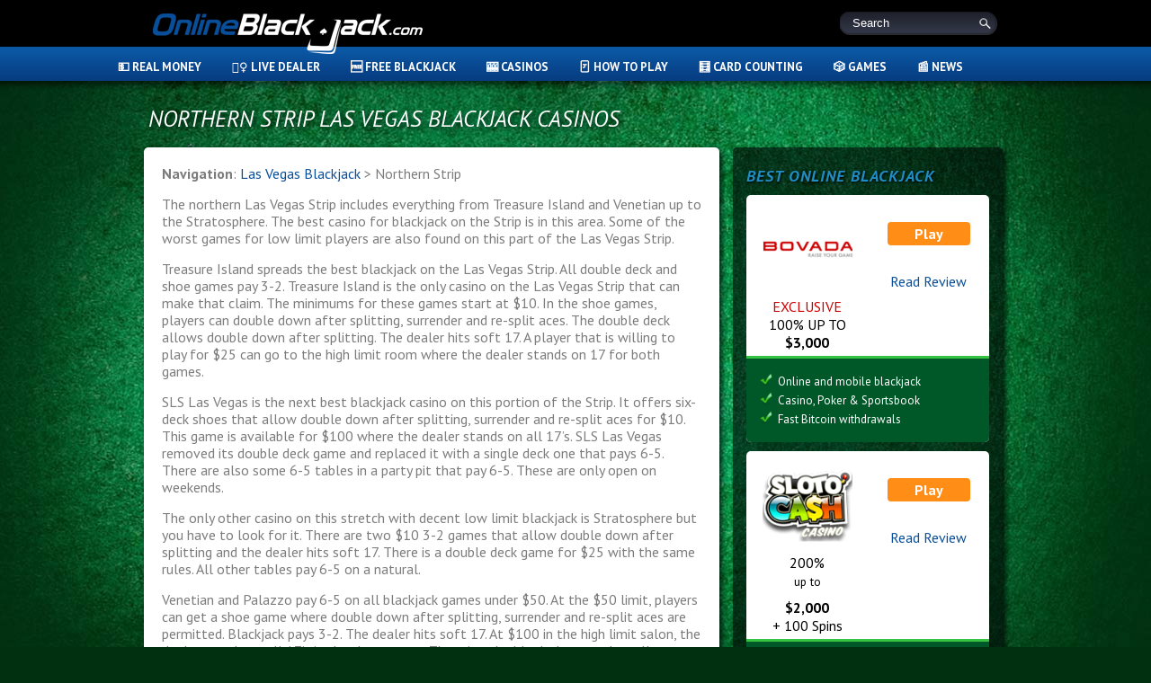

--- FILE ---
content_type: text/html; charset=UTF-8
request_url: https://www.onlineblackjack.com/northern-strip-vegas/?sort_a=894&sens=1&page_num=1
body_size: 19169
content:
<!DOCTYPE html>
<html lang="en-US">
<head>
    <meta charset="UTF-8">
    <meta name="viewport" content="width=device-width">
    <meta charset="UTF-8"/>
    <title>Northern Strip Las Vegas Blackajck</title>
    <link rel="profile" href="http://gmpg.org/xfn/11"/>
    <link rel="pingback" href="https://www.onlineblackjack.com/xmlrpc.php"/>
        <link rel="stylesheet" type="text/css" href="/wp-content/themes/OnlineBlackjack/style.css?1.0.008"/>
    <link rel="stylesheet" type="text/css" href="/wp-content/themes/OnlineBlackjack/layout.css?1.0.008"/>
    <link href="//fonts.googleapis.com/css?family=PT+Sans:400,700,400italic,700italic" rel="stylesheet" type="text/css">
    <link href="//fonts.googleapis.com/css?family=PT+Sans:regular,italic,bold,bolditalic&subset=latin" rel="stylesheet" type="text/css">
    <link href="https://use.fontawesome.com/090f203c44.css" media="all" rel="stylesheet">
    <link rel="stylesheet" type="text/css" href="/wp-content/themes/OnlineBlackjack/slick/slick.css"/>
    <link rel="stylesheet" type="text/css" href="/wp-content/themes/OnlineBlackjack/slick/slick-theme.css"/>
    <link rel="stylesheet" type="text/css" href="/wp-content/themes/OnlineBlackjack/rmm-css/style-casino.css?ver=1.0.022"/>
    <script src="https://use.fontawesome.com/090f203c44.js"></script>
    <meta name='robots' content='index, follow, max-image-preview:large, max-snippet:-1, max-video-preview:-1' />
	<style>img:is([sizes="auto" i], [sizes^="auto," i]) { contain-intrinsic-size: 3000px 1500px }</style>
	<link rel="alternate" hreflang="en-us" href="https://www.onlineblackjack.com/northern-strip-vegas/" />
<link rel="alternate" hreflang="x-default" href="https://www.onlineblackjack.com/northern-strip-vegas/" />

	<!-- This site is optimized with the Yoast SEO plugin v26.1.1 - https://yoast.com/wordpress/plugins/seo/ -->
	<meta name="description" content="A complete listing of Northern Strip Las Vegas blackjack casinos, with a listing of each game sorted in a useful table." />
	<link rel="canonical" href="https://www.onlineblackjack.com/northern-strip-vegas/" />
	<meta name="twitter:label1" content="Est. reading time" />
	<meta name="twitter:data1" content="5 minutes" />
	<script type="application/ld+json" class="yoast-schema-graph">{"@context":"https://schema.org","@graph":[{"@type":"WebPage","@id":"https://www.onlineblackjack.com/northern-strip-vegas/","url":"https://www.onlineblackjack.com/northern-strip-vegas/","name":"Northern Strip Las Vegas Blackajck","isPartOf":{"@id":"https://www.onlineblackjack.com/#website"},"datePublished":"2012-03-01T18:59:11+00:00","dateModified":"2018-12-10T15:20:53+00:00","description":"A complete listing of Northern Strip Las Vegas blackjack casinos, with a listing of each game sorted in a useful table.","breadcrumb":{"@id":"https://www.onlineblackjack.com/northern-strip-vegas/#breadcrumb"},"inLanguage":"en-US","potentialAction":[{"@type":"ReadAction","target":["https://www.onlineblackjack.com/northern-strip-vegas/"]}]},{"@type":"BreadcrumbList","@id":"https://www.onlineblackjack.com/northern-strip-vegas/#breadcrumb","itemListElement":[{"@type":"ListItem","position":1,"name":"Home","item":"https://www.onlineblackjack.com/"},{"@type":"ListItem","position":2,"name":"Northern Strip Las Vegas Blackjack Casinos"}]},{"@type":"WebSite","@id":"https://www.onlineblackjack.com/#website","url":"https://www.onlineblackjack.com/","name":"Online Blackjack","description":"Everything you need to know about online blackjack","potentialAction":[{"@type":"SearchAction","target":{"@type":"EntryPoint","urlTemplate":"https://www.onlineblackjack.com/?s={search_term_string}"},"query-input":{"@type":"PropertyValueSpecification","valueRequired":true,"valueName":"search_term_string"}}],"inLanguage":"en-US"}]}</script>
	<!-- / Yoast SEO plugin. -->


<link rel='dns-prefetch' href='//platform-api.sharethis.com' />
<link rel="alternate" type="application/rss+xml" title="Online Blackjack &raquo; Feed" href="https://www.onlineblackjack.com/feed/" />
<link rel="alternate" type="application/rss+xml" title="Online Blackjack &raquo; Comments Feed" href="https://www.onlineblackjack.com/comments/feed/" />
<script type="text/javascript" id="wpp-js" src="https://www.onlineblackjack.com/wp-content/plugins/wordpress-popular-posts/assets/js/wpp.min.js?ver=7.3.3" data-sampling="0" data-sampling-rate="100" data-api-url="https://www.onlineblackjack.com/wp-json/wordpress-popular-posts" data-post-id="1191" data-token="51e77ac36b" data-lang="0" data-debug="0"></script>
<link rel="alternate" type="application/rss+xml" title="Online Blackjack &raquo; Northern Strip Las Vegas Blackjack Casinos Comments Feed" href="https://www.onlineblackjack.com/northern-strip-vegas/feed/" />
		<!-- This site uses the Google Analytics by MonsterInsights plugin v9.8.0 - Using Analytics tracking - https://www.monsterinsights.com/ -->
		<!-- Note: MonsterInsights is not currently configured on this site. The site owner needs to authenticate with Google Analytics in the MonsterInsights settings panel. -->
					<!-- No tracking code set -->
				<!-- / Google Analytics by MonsterInsights -->
		<link rel='stylesheet' id='wp-block-library-css' href='https://www.onlineblackjack.com/wp-includes/css/dist/block-library/style.min.css?ver=228ae72ea1284fecf4d91e786b94ea96' type='text/css' media='all' />
<style id='classic-theme-styles-inline-css' type='text/css'>
/*! This file is auto-generated */
.wp-block-button__link{color:#fff;background-color:#32373c;border-radius:9999px;box-shadow:none;text-decoration:none;padding:calc(.667em + 2px) calc(1.333em + 2px);font-size:1.125em}.wp-block-file__button{background:#32373c;color:#fff;text-decoration:none}
</style>
<style id='global-styles-inline-css' type='text/css'>
:root{--wp--preset--aspect-ratio--square: 1;--wp--preset--aspect-ratio--4-3: 4/3;--wp--preset--aspect-ratio--3-4: 3/4;--wp--preset--aspect-ratio--3-2: 3/2;--wp--preset--aspect-ratio--2-3: 2/3;--wp--preset--aspect-ratio--16-9: 16/9;--wp--preset--aspect-ratio--9-16: 9/16;--wp--preset--color--black: #000000;--wp--preset--color--cyan-bluish-gray: #abb8c3;--wp--preset--color--white: #ffffff;--wp--preset--color--pale-pink: #f78da7;--wp--preset--color--vivid-red: #cf2e2e;--wp--preset--color--luminous-vivid-orange: #ff6900;--wp--preset--color--luminous-vivid-amber: #fcb900;--wp--preset--color--light-green-cyan: #7bdcb5;--wp--preset--color--vivid-green-cyan: #00d084;--wp--preset--color--pale-cyan-blue: #8ed1fc;--wp--preset--color--vivid-cyan-blue: #0693e3;--wp--preset--color--vivid-purple: #9b51e0;--wp--preset--gradient--vivid-cyan-blue-to-vivid-purple: linear-gradient(135deg,rgba(6,147,227,1) 0%,rgb(155,81,224) 100%);--wp--preset--gradient--light-green-cyan-to-vivid-green-cyan: linear-gradient(135deg,rgb(122,220,180) 0%,rgb(0,208,130) 100%);--wp--preset--gradient--luminous-vivid-amber-to-luminous-vivid-orange: linear-gradient(135deg,rgba(252,185,0,1) 0%,rgba(255,105,0,1) 100%);--wp--preset--gradient--luminous-vivid-orange-to-vivid-red: linear-gradient(135deg,rgba(255,105,0,1) 0%,rgb(207,46,46) 100%);--wp--preset--gradient--very-light-gray-to-cyan-bluish-gray: linear-gradient(135deg,rgb(238,238,238) 0%,rgb(169,184,195) 100%);--wp--preset--gradient--cool-to-warm-spectrum: linear-gradient(135deg,rgb(74,234,220) 0%,rgb(151,120,209) 20%,rgb(207,42,186) 40%,rgb(238,44,130) 60%,rgb(251,105,98) 80%,rgb(254,248,76) 100%);--wp--preset--gradient--blush-light-purple: linear-gradient(135deg,rgb(255,206,236) 0%,rgb(152,150,240) 100%);--wp--preset--gradient--blush-bordeaux: linear-gradient(135deg,rgb(254,205,165) 0%,rgb(254,45,45) 50%,rgb(107,0,62) 100%);--wp--preset--gradient--luminous-dusk: linear-gradient(135deg,rgb(255,203,112) 0%,rgb(199,81,192) 50%,rgb(65,88,208) 100%);--wp--preset--gradient--pale-ocean: linear-gradient(135deg,rgb(255,245,203) 0%,rgb(182,227,212) 50%,rgb(51,167,181) 100%);--wp--preset--gradient--electric-grass: linear-gradient(135deg,rgb(202,248,128) 0%,rgb(113,206,126) 100%);--wp--preset--gradient--midnight: linear-gradient(135deg,rgb(2,3,129) 0%,rgb(40,116,252) 100%);--wp--preset--font-size--small: 13px;--wp--preset--font-size--medium: 20px;--wp--preset--font-size--large: 36px;--wp--preset--font-size--x-large: 42px;--wp--preset--spacing--20: 0.44rem;--wp--preset--spacing--30: 0.67rem;--wp--preset--spacing--40: 1rem;--wp--preset--spacing--50: 1.5rem;--wp--preset--spacing--60: 2.25rem;--wp--preset--spacing--70: 3.38rem;--wp--preset--spacing--80: 5.06rem;--wp--preset--shadow--natural: 6px 6px 9px rgba(0, 0, 0, 0.2);--wp--preset--shadow--deep: 12px 12px 50px rgba(0, 0, 0, 0.4);--wp--preset--shadow--sharp: 6px 6px 0px rgba(0, 0, 0, 0.2);--wp--preset--shadow--outlined: 6px 6px 0px -3px rgba(255, 255, 255, 1), 6px 6px rgba(0, 0, 0, 1);--wp--preset--shadow--crisp: 6px 6px 0px rgba(0, 0, 0, 1);}:where(.is-layout-flex){gap: 0.5em;}:where(.is-layout-grid){gap: 0.5em;}body .is-layout-flex{display: flex;}.is-layout-flex{flex-wrap: wrap;align-items: center;}.is-layout-flex > :is(*, div){margin: 0;}body .is-layout-grid{display: grid;}.is-layout-grid > :is(*, div){margin: 0;}:where(.wp-block-columns.is-layout-flex){gap: 2em;}:where(.wp-block-columns.is-layout-grid){gap: 2em;}:where(.wp-block-post-template.is-layout-flex){gap: 1.25em;}:where(.wp-block-post-template.is-layout-grid){gap: 1.25em;}.has-black-color{color: var(--wp--preset--color--black) !important;}.has-cyan-bluish-gray-color{color: var(--wp--preset--color--cyan-bluish-gray) !important;}.has-white-color{color: var(--wp--preset--color--white) !important;}.has-pale-pink-color{color: var(--wp--preset--color--pale-pink) !important;}.has-vivid-red-color{color: var(--wp--preset--color--vivid-red) !important;}.has-luminous-vivid-orange-color{color: var(--wp--preset--color--luminous-vivid-orange) !important;}.has-luminous-vivid-amber-color{color: var(--wp--preset--color--luminous-vivid-amber) !important;}.has-light-green-cyan-color{color: var(--wp--preset--color--light-green-cyan) !important;}.has-vivid-green-cyan-color{color: var(--wp--preset--color--vivid-green-cyan) !important;}.has-pale-cyan-blue-color{color: var(--wp--preset--color--pale-cyan-blue) !important;}.has-vivid-cyan-blue-color{color: var(--wp--preset--color--vivid-cyan-blue) !important;}.has-vivid-purple-color{color: var(--wp--preset--color--vivid-purple) !important;}.has-black-background-color{background-color: var(--wp--preset--color--black) !important;}.has-cyan-bluish-gray-background-color{background-color: var(--wp--preset--color--cyan-bluish-gray) !important;}.has-white-background-color{background-color: var(--wp--preset--color--white) !important;}.has-pale-pink-background-color{background-color: var(--wp--preset--color--pale-pink) !important;}.has-vivid-red-background-color{background-color: var(--wp--preset--color--vivid-red) !important;}.has-luminous-vivid-orange-background-color{background-color: var(--wp--preset--color--luminous-vivid-orange) !important;}.has-luminous-vivid-amber-background-color{background-color: var(--wp--preset--color--luminous-vivid-amber) !important;}.has-light-green-cyan-background-color{background-color: var(--wp--preset--color--light-green-cyan) !important;}.has-vivid-green-cyan-background-color{background-color: var(--wp--preset--color--vivid-green-cyan) !important;}.has-pale-cyan-blue-background-color{background-color: var(--wp--preset--color--pale-cyan-blue) !important;}.has-vivid-cyan-blue-background-color{background-color: var(--wp--preset--color--vivid-cyan-blue) !important;}.has-vivid-purple-background-color{background-color: var(--wp--preset--color--vivid-purple) !important;}.has-black-border-color{border-color: var(--wp--preset--color--black) !important;}.has-cyan-bluish-gray-border-color{border-color: var(--wp--preset--color--cyan-bluish-gray) !important;}.has-white-border-color{border-color: var(--wp--preset--color--white) !important;}.has-pale-pink-border-color{border-color: var(--wp--preset--color--pale-pink) !important;}.has-vivid-red-border-color{border-color: var(--wp--preset--color--vivid-red) !important;}.has-luminous-vivid-orange-border-color{border-color: var(--wp--preset--color--luminous-vivid-orange) !important;}.has-luminous-vivid-amber-border-color{border-color: var(--wp--preset--color--luminous-vivid-amber) !important;}.has-light-green-cyan-border-color{border-color: var(--wp--preset--color--light-green-cyan) !important;}.has-vivid-green-cyan-border-color{border-color: var(--wp--preset--color--vivid-green-cyan) !important;}.has-pale-cyan-blue-border-color{border-color: var(--wp--preset--color--pale-cyan-blue) !important;}.has-vivid-cyan-blue-border-color{border-color: var(--wp--preset--color--vivid-cyan-blue) !important;}.has-vivid-purple-border-color{border-color: var(--wp--preset--color--vivid-purple) !important;}.has-vivid-cyan-blue-to-vivid-purple-gradient-background{background: var(--wp--preset--gradient--vivid-cyan-blue-to-vivid-purple) !important;}.has-light-green-cyan-to-vivid-green-cyan-gradient-background{background: var(--wp--preset--gradient--light-green-cyan-to-vivid-green-cyan) !important;}.has-luminous-vivid-amber-to-luminous-vivid-orange-gradient-background{background: var(--wp--preset--gradient--luminous-vivid-amber-to-luminous-vivid-orange) !important;}.has-luminous-vivid-orange-to-vivid-red-gradient-background{background: var(--wp--preset--gradient--luminous-vivid-orange-to-vivid-red) !important;}.has-very-light-gray-to-cyan-bluish-gray-gradient-background{background: var(--wp--preset--gradient--very-light-gray-to-cyan-bluish-gray) !important;}.has-cool-to-warm-spectrum-gradient-background{background: var(--wp--preset--gradient--cool-to-warm-spectrum) !important;}.has-blush-light-purple-gradient-background{background: var(--wp--preset--gradient--blush-light-purple) !important;}.has-blush-bordeaux-gradient-background{background: var(--wp--preset--gradient--blush-bordeaux) !important;}.has-luminous-dusk-gradient-background{background: var(--wp--preset--gradient--luminous-dusk) !important;}.has-pale-ocean-gradient-background{background: var(--wp--preset--gradient--pale-ocean) !important;}.has-electric-grass-gradient-background{background: var(--wp--preset--gradient--electric-grass) !important;}.has-midnight-gradient-background{background: var(--wp--preset--gradient--midnight) !important;}.has-small-font-size{font-size: var(--wp--preset--font-size--small) !important;}.has-medium-font-size{font-size: var(--wp--preset--font-size--medium) !important;}.has-large-font-size{font-size: var(--wp--preset--font-size--large) !important;}.has-x-large-font-size{font-size: var(--wp--preset--font-size--x-large) !important;}
:where(.wp-block-post-template.is-layout-flex){gap: 1.25em;}:where(.wp-block-post-template.is-layout-grid){gap: 1.25em;}
:where(.wp-block-columns.is-layout-flex){gap: 2em;}:where(.wp-block-columns.is-layout-grid){gap: 2em;}
:root :where(.wp-block-pullquote){font-size: 1.5em;line-height: 1.6;}
</style>
<link rel='stylesheet' id='contact-form-7-css' href='https://www.onlineblackjack.com/wp-content/plugins/contact-form-7/includes/css/styles.css?ver=6.1.2' type='text/css' media='all' />
<link rel='stylesheet' id='isolud_bj_leaderboard_css-css' href='https://www.onlineblackjack.com/wp-content/plugins/isolud_blackjack_leaderboard/style.css?ver=1557326349' type='text/css' media='all' />
<link rel='stylesheet' id='wsl-widget-css' href='https://www.onlineblackjack.com/wp-content/plugins/wordpress-social-login/assets/css/style.css?ver=228ae72ea1284fecf4d91e786b94ea96' type='text/css' media='all' />
<script type="text/javascript" src="//platform-api.sharethis.com/js/sharethis.js?ver=8.5.3#property=6350e957cf64e00013d81de6&amp;product=gdpr-compliance-tool-v2&amp;source=simple-share-buttons-adder-wordpress" id="simple-share-buttons-adder-mu-js"></script>
<script type="text/javascript" src="https://www.onlineblackjack.com/wp-includes/js/jquery/jquery.min.js?ver=3.7.1" id="jquery-core-js"></script>
<script type="text/javascript" src="https://www.onlineblackjack.com/wp-includes/js/jquery/jquery-migrate.min.js?ver=3.4.1" id="jquery-migrate-js"></script>
<script type="text/javascript" src="https://www.onlineblackjack.com/wp-content/plugins/sitepress-multilingual-cms/templates/language-switchers/legacy-dropdown/script.min.js?ver=1" id="wpml-legacy-dropdown-0-js"></script>
<script type="text/javascript" id="wpml-xdomain-data-js-extra">
/* <![CDATA[ */
var wpml_xdomain_data = {"css_selector":"wpml-ls-item","ajax_url":"https:\/\/www.onlineblackjack.com\/wp-admin\/admin-ajax.php","current_lang":"en","_nonce":"2ce1b44b18"};
/* ]]> */
</script>
<script type="text/javascript" src="https://www.onlineblackjack.com/wp-content/plugins/sitepress-multilingual-cms/res/js/xdomain-data.js?ver=482900" id="wpml-xdomain-data-js" defer="defer" data-wp-strategy="defer"></script>

<link rel='shortlink' href='https://www.onlineblackjack.com/?p=1191' />
<link rel="alternate" title="oEmbed (JSON)" type="application/json+oembed" href="https://www.onlineblackjack.com/wp-json/oembed/1.0/embed?url=https%3A%2F%2Fwww.onlineblackjack.com%2Fnorthern-strip-vegas%2F" />
<link rel="alternate" title="oEmbed (XML)" type="text/xml+oembed" href="https://www.onlineblackjack.com/wp-json/oembed/1.0/embed?url=https%3A%2F%2Fwww.onlineblackjack.com%2Fnorthern-strip-vegas%2F&#038;format=xml" />
<meta name="generator" content="WPML ver:4.8.2 stt:1,3,2;" />
            <style id="wpp-loading-animation-styles">@-webkit-keyframes bgslide{from{background-position-x:0}to{background-position-x:-200%}}@keyframes bgslide{from{background-position-x:0}to{background-position-x:-200%}}.wpp-widget-block-placeholder,.wpp-shortcode-placeholder{margin:0 auto;width:60px;height:3px;background:#dd3737;background:linear-gradient(90deg,#dd3737 0%,#571313 10%,#dd3737 100%);background-size:200% auto;border-radius:3px;-webkit-animation:bgslide 1s infinite linear;animation:bgslide 1s infinite linear}</style>
                <script type="text/javascript" src="https://code.jquery.com/jquery-1.11.1.min.js"></script>
    <script type="text/javascript" src="/wp-content/themes/OnlineBlackjack/rmm-js/custom.js?ver=1.0.026"></script>
    </head>
<body class="wp-singular page-template-default page page-id-1191 wp-theme-OnlineBlackjack">
<div id="header-wrapper">
            <div id="header">
        <a id="logo" href="https://www.onlineblackjack.com/" title="Online Blackjack" rel="home">Online Blackjack</a>
        <div id="search">
            <form action="https://www.onlineblackjack.com/" method="get" name="searchform" class="searchform">
                <input type="text" value="Search" class="searchinput" name="s"
                       onFocus="if(this.value=='Search')this.value='';"/>
                <input type="submit" class="searchsubmit" value=""/>
            </form>
        </div>
    </div>
    <i class="sweep"></i>
    <div id="nav">
        <div class="menu-ob-header-container"><ul id="menu-ob-header" class="menu"><li id="menu-item-888" class="menu-item menu-item-type-post_type menu-item-object-page menu-item-has-children menu-item-888"><a href="https://www.onlineblackjack.com/real-money/" title="Where to play online blackjack for real money">💵 Real Money</a>
<ul class="sub-menu">
	<li id="menu-item-4240" class="menu-item menu-item-type-custom menu-item-object-custom menu-item-has-children menu-item-4240"><a href="https://www.onlineblackjack.com/casinos/">Online Reviews</a>
	<ul class="sub-menu">
		<li id="menu-item-4247" class="menu-item menu-item-type-post_type menu-item-object-casino menu-item-4247"><a href="https://www.onlineblackjack.com/casinos/bitstarz-casino-review/">BitStarz</a></li>
		<li id="menu-item-4252" class="menu-item menu-item-type-post_type menu-item-object-casino menu-item-4252"><a href="https://www.onlineblackjack.com/casinos/blackjack-ballroom-casino-review/">Blackjack Ballroom</a></li>
		<li id="menu-item-4255" class="menu-item menu-item-type-post_type menu-item-object-casino menu-item-4255"><a href="https://www.onlineblackjack.com/casinos/bodog-casino-review/">Bodog</a></li>
		<li id="menu-item-4246" class="menu-item menu-item-type-post_type menu-item-object-casino menu-item-4246"><a href="https://www.onlineblackjack.com/casinos/casino-adrenaline-review/">Casino Adrenaline</a></li>
		<li id="menu-item-4593" class="menu-item menu-item-type-post_type menu-item-object-casino menu-item-4593"><a href="https://www.onlineblackjack.com/casinos/el-royale-casino-review/">El Royale</a></li>
		<li id="menu-item-4243" class="menu-item menu-item-type-post_type menu-item-object-casino menu-item-4243"><a href="https://www.onlineblackjack.com/casinos/emucasino-review/">Emu</a></li>
		<li id="menu-item-4251" class="menu-item menu-item-type-post_type menu-item-object-casino menu-item-4251"><a href="https://www.onlineblackjack.com/casinos/ignition-casino-review/">Ignition</a></li>
		<li id="menu-item-4249" class="menu-item menu-item-type-post_type menu-item-object-casino menu-item-4249"><a href="https://www.onlineblackjack.com/casinos/jackpot-capital-casino-review/">Jackpot Capital</a></li>
		<li id="menu-item-4250" class="menu-item menu-item-type-post_type menu-item-object-casino menu-item-4250"><a href="https://www.onlineblackjack.com/casinos/las-vegas-usa-casino-review/">Las Vegas USA</a></li>
		<li id="menu-item-4253" class="menu-item menu-item-type-post_type menu-item-object-casino menu-item-4253"><a href="https://www.onlineblackjack.com/casinos/miami-club-casino-review/">Miami Club</a></li>
		<li id="menu-item-4242" class="menu-item menu-item-type-post_type menu-item-object-casino menu-item-4242"><a href="https://www.onlineblackjack.com/casinos/oshi-casino-review/">Oshi</a></li>
		<li id="menu-item-4592" class="menu-item menu-item-type-post_type menu-item-object-casino menu-item-4592"><a href="https://www.onlineblackjack.com/casinos/red-dog-casino-review/">Red Dog</a></li>
		<li id="menu-item-4241" class="menu-item menu-item-type-post_type menu-item-object-casino menu-item-4241"><a href="https://www.onlineblackjack.com/casinos/roaring-21-casino-review/">Roaring 21</a></li>
		<li id="menu-item-4248" class="menu-item menu-item-type-post_type menu-item-object-casino menu-item-4248"><a href="https://www.onlineblackjack.com/casinos/sloto-cash-casino-review/">Sloto Cash</a></li>
		<li id="menu-item-4245" class="menu-item menu-item-type-post_type menu-item-object-casino menu-item-4245"><a href="https://www.onlineblackjack.com/casinos/superior-casino-review/">Superior</a></li>
		<li id="menu-item-4254" class="menu-item menu-item-type-post_type menu-item-object-casino menu-item-4254"><a href="https://www.onlineblackjack.com/casinos/uptown-aces-casino-review/">Uptown Aces</a></li>
		<li id="menu-item-4244" class="menu-item menu-item-type-post_type menu-item-object-casino menu-item-4244"><a href="https://www.onlineblackjack.com/casinos/vegas-casino-online-review/">Vegas Casino Online</a></li>
	</ul>
</li>
	<li id="menu-item-4211" class="menu-item menu-item-type-post_type menu-item-object-page menu-item-4211"><a href="https://www.onlineblackjack.com/new-jersey/">New Jersey</a></li>
	<li id="menu-item-4152" class="menu-item menu-item-type-post_type menu-item-object-page menu-item-4152"><a href="https://www.onlineblackjack.com/guide-online-blackjack-real-money-gambling/">Guide to Online Blackjack</a></li>
	<li id="menu-item-4200" class="menu-item menu-item-type-post_type menu-item-object-page menu-item-4200"><a href="https://www.onlineblackjack.com/make-u-s-online-blackjack-deposit/">How to Make a U.S. Online Blackjack Deposit</a></li>
	<li id="menu-item-4201" class="menu-item menu-item-type-post_type menu-item-object-page menu-item-4201"><a href="https://www.onlineblackjack.com/withdraw-u-s-online-casinos/">How to Withdraw from U.S. Online Casinos</a></li>
	<li id="menu-item-4174" class="menu-item menu-item-type-post_type menu-item-object-page menu-item-has-children menu-item-4174"><a href="https://www.onlineblackjack.com/platforms/">Online Platforms</a>
	<ul class="sub-menu">
		<li id="menu-item-4185" class="menu-item menu-item-type-post_type menu-item-object-page menu-item-4185"><a href="https://www.onlineblackjack.com/cryptologic-blackjack/">Cryptologic</a></li>
		<li id="menu-item-4206" class="menu-item menu-item-type-post_type menu-item-object-page menu-item-4206"><a href="https://www.onlineblackjack.com/microgaming-blackjack/">Microgaming</a></li>
		<li id="menu-item-4210" class="menu-item menu-item-type-post_type menu-item-object-page menu-item-4210"><a href="https://www.onlineblackjack.com/netentertainment-blackjack/">Net Entertainment</a></li>
		<li id="menu-item-4219" class="menu-item menu-item-type-post_type menu-item-object-page menu-item-4219"><a href="https://www.onlineblackjack.com/playtech-blackjack/">Playtech</a></li>
		<li id="menu-item-4227" class="menu-item menu-item-type-post_type menu-item-object-page menu-item-4227"><a href="https://www.onlineblackjack.com/softswiss-blackjack/">SoftSwiss</a></li>
		<li id="menu-item-4224" class="menu-item menu-item-type-post_type menu-item-object-page menu-item-4224"><a href="https://www.onlineblackjack.com/rival-blackjack/">Rival</a></li>
		<li id="menu-item-4225" class="menu-item menu-item-type-post_type menu-item-object-page menu-item-4225"><a href="https://www.onlineblackjack.com/rtg-blackjack/">RTG</a></li>
		<li id="menu-item-4237" class="menu-item menu-item-type-post_type menu-item-object-page menu-item-4237"><a href="https://www.onlineblackjack.com/wgs-technology-blackjack/">WGS Technology</a></li>
	</ul>
</li>
</ul>
</li>
<li id="menu-item-2694" class="menu-item menu-item-type-post_type menu-item-object-page menu-item-has-children menu-item-2694"><a href="https://www.onlineblackjack.com/live-dealer-online-blackjack/" title="All about live dealer online blackjack">👯‍♀️ Live Dealer</a>
<ul class="sub-menu">
	<li id="menu-item-4151" class="menu-item menu-item-type-post_type menu-item-object-page menu-item-4151"><a href="https://www.onlineblackjack.com/32red-live-dealer-blackjack/">32Red</a></li>
	<li id="menu-item-4155" class="menu-item menu-item-type-post_type menu-item-object-page menu-item-4155"><a href="https://www.onlineblackjack.com/bet365-live-dealer-blackjack/">Bet365</a></li>
	<li id="menu-item-4222" class="menu-item menu-item-type-post_type menu-item-object-page menu-item-4222"><a href="https://www.onlineblackjack.com/redbet-live-dealer-blackjack/">RedBet</a></li>
</ul>
</li>
<li id="menu-item-688" class="menu-item menu-item-type-post_type menu-item-object-page menu-item-has-children menu-item-688"><a href="https://www.onlineblackjack.com/free-blackjack/" title="Play our free blackjack game">🆓 Free Blackjack</a>
<ul class="sub-menu">
	<li id="menu-item-4195" class="menu-item menu-item-type-post_type menu-item-object-page menu-item-4195"><a href="https://www.onlineblackjack.com/free-blackjack-switch/">Free Switch</a></li>
	<li id="menu-item-4207" class="menu-item menu-item-type-post_type menu-item-object-page menu-item-4207"><a href="https://www.onlineblackjack.com/mobile/">Mobile</a></li>
</ul>
</li>
<li id="menu-item-3016" class="menu-item menu-item-type-custom menu-item-object-custom current-menu-ancestor menu-item-has-children menu-item-3016"><a href="/casinos/">🎰 Casinos</a>
<ul class="sub-menu">
	<li id="menu-item-4165" class="menu-item menu-item-type-post_type menu-item-object-page menu-item-4165"><a href="https://www.onlineblackjack.com/tournaments/">Tournaments</a></li>
	<li id="menu-item-4203" class="menu-item menu-item-type-post_type menu-item-object-page current-menu-ancestor current-menu-parent current_page_parent current_page_ancestor menu-item-has-children menu-item-4203"><a href="https://www.onlineblackjack.com/las-vegas/">Las Vegas</a>
	<ul class="sub-menu">
		<li id="menu-item-4176" class="menu-item menu-item-type-post_type menu-item-object-page menu-item-has-children menu-item-4176"><a href="https://www.onlineblackjack.com/shoe-vegas/">Shoe in Las Vegas</a>
		<ul class="sub-menu">
			<li id="menu-item-4226" class="menu-item menu-item-type-post_type menu-item-object-page menu-item-4226"><a href="https://www.onlineblackjack.com/single-deck-vegas/">Single Deck</a></li>
			<li id="menu-item-4187" class="menu-item menu-item-type-post_type menu-item-object-page menu-item-4187"><a href="https://www.onlineblackjack.com/double-deck-vegas/">Double Deck</a></li>
		</ul>
</li>
		<li id="menu-item-4182" class="menu-item menu-item-type-post_type menu-item-object-page menu-item-4182"><a href="https://www.onlineblackjack.com/central-strip-vegas/">Central Strip</a></li>
		<li id="menu-item-4188" class="menu-item menu-item-type-post_type menu-item-object-page menu-item-4188"><a href="https://www.onlineblackjack.com/downtown-vegas/">Downtown</a></li>
		<li id="menu-item-4212" class="menu-item menu-item-type-post_type menu-item-object-page current-menu-item page_item page-item-1191 current_page_item menu-item-4212"><a href="https://www.onlineblackjack.com/northern-strip-vegas/" aria-current="page">Northern Strip</a></li>
		<li id="menu-item-4228" class="menu-item menu-item-type-post_type menu-item-object-page menu-item-4228"><a href="https://www.onlineblackjack.com/south-strip-vegas/">South Strip</a></li>
	</ul>
</li>
	<li id="menu-item-4166" class="menu-item menu-item-type-post_type menu-item-object-page menu-item-4166"><a href="https://www.onlineblackjack.com/atlantic-city/">Atlantic City</a></li>
	<li id="menu-item-4223" class="menu-item menu-item-type-post_type menu-item-object-page menu-item-4223"><a href="https://www.onlineblackjack.com/reno/">Reno Blackjack</a></li>
	<li id="menu-item-4164" class="menu-item menu-item-type-post_type menu-item-object-page menu-item-4164"><a href="https://www.onlineblackjack.com/software/">Software</a></li>
	<li id="menu-item-4214" class="menu-item menu-item-type-post_type menu-item-object-page menu-item-has-children menu-item-4214"><a href="https://www.onlineblackjack.com/players-club/">Players Club</a>
	<ul class="sub-menu">
		<li id="menu-item-4215" class="menu-item menu-item-type-post_type menu-item-object-page menu-item-4215"><a href="https://www.onlineblackjack.com/players-club/mlife/">MLife</a></li>
		<li id="menu-item-4216" class="menu-item menu-item-type-post_type menu-item-object-page menu-item-4216"><a href="https://www.onlineblackjack.com/players-club/playlv/">PlayLV</a></li>
		<li id="menu-item-4217" class="menu-item menu-item-type-post_type menu-item-object-page menu-item-4217"><a href="https://www.onlineblackjack.com/players-club/boarding-pass/">Boarding Pass</a></li>
		<li id="menu-item-4218" class="menu-item menu-item-type-post_type menu-item-object-page menu-item-4218"><a href="https://www.onlineblackjack.com/players-club/total-rewards/">Total Rewards</a></li>
	</ul>
</li>
</ul>
</li>
<li id="menu-item-689" class="menu-item menu-item-type-post_type menu-item-object-page menu-item-has-children menu-item-689"><a href="https://www.onlineblackjack.com/how-to-play/" title="How to play Blackjack">🃏 How to Play</a>
<ul class="sub-menu">
	<li id="menu-item-2146" class="menu-item menu-item-type-post_type menu-item-object-page menu-item-2146"><a href="https://www.onlineblackjack.com/basic-strategy/" title="Learn blackjack basic strategy">📊 Basic Strategy</a></li>
	<li id="menu-item-4184" class="menu-item menu-item-type-post_type menu-item-object-page menu-item-4184"><a href="https://www.onlineblackjack.com/composition-dependent/">Composition Dependent</a></li>
	<li id="menu-item-4157" class="menu-item menu-item-type-post_type menu-item-object-page menu-item-4157"><a href="https://www.onlineblackjack.com/betting-strategies/">Betting Strategies</a></li>
	<li id="menu-item-4154" class="menu-item menu-item-type-post_type menu-item-object-page menu-item-4154"><a href="https://www.onlineblackjack.com/bankroll-management/">Bankroll Management</a></li>
	<li id="menu-item-4162" class="menu-item menu-item-type-post_type menu-item-object-page menu-item-4162"><a href="https://www.onlineblackjack.com/blackjack-money-management/">Money Management</a></li>
	<li id="menu-item-4160" class="menu-item menu-item-type-post_type menu-item-object-page menu-item-4160"><a href="https://www.onlineblackjack.com/errors/">Errors to Avoid</a></li>
	<li id="menu-item-4163" class="menu-item menu-item-type-post_type menu-item-object-page menu-item-has-children menu-item-4163"><a href="https://www.onlineblackjack.com/side-bets/">Side Bets</a>
	<ul class="sub-menu">
		<li id="menu-item-4197" class="menu-item menu-item-type-post_type menu-item-object-page menu-item-4197"><a href="https://www.onlineblackjack.com/highhand/">HighHand</a></li>
		<li id="menu-item-4204" class="menu-item menu-item-type-post_type menu-item-object-page menu-item-4204"><a href="https://www.onlineblackjack.com/lucky-stiff/">Lucky Stiff</a></li>
		<li id="menu-item-4168" class="menu-item menu-item-type-post_type menu-item-object-page menu-item-4168"><a href="https://www.onlineblackjack.com/bet-the-set/">Bet The Set</a></li>
		<li id="menu-item-4231" class="menu-item menu-item-type-post_type menu-item-object-page menu-item-4231"><a href="https://www.onlineblackjack.com/hit-and-run/">Hit and Run</a></li>
		<li id="menu-item-4167" class="menu-item menu-item-type-post_type menu-item-object-page menu-item-4167"><a href="https://www.onlineblackjack.com/bad-beat/">Bad Beat</a></li>
	</ul>
</li>
	<li id="menu-item-4235" class="menu-item menu-item-type-post_type menu-item-object-page menu-item-4235"><a href="https://www.onlineblackjack.com/video-vs-live/">Video vs Live</a></li>
	<li id="menu-item-4198" class="menu-item menu-item-type-post_type menu-item-object-page menu-item-has-children menu-item-4198"><a href="https://www.onlineblackjack.com/house-advantage/">House Advantage</a>
	<ul class="sub-menu">
		<li id="menu-item-4965" class="menu-item menu-item-type-post_type menu-item-object-page menu-item-4965"><a href="https://www.onlineblackjack.com/house-advantage/how-does-the-house-get-its-edge/">How Does the House Get its Edge?</a></li>
	</ul>
</li>
	<li id="menu-item-4159" class="menu-item menu-item-type-post_type menu-item-object-page menu-item-4159"><a href="https://www.onlineblackjack.com/dealer/">The Dealer</a></li>
	<li id="menu-item-4178" class="menu-item menu-item-type-post_type menu-item-object-page menu-item-4178"><a href="https://www.onlineblackjack.com/terms/">Terms</a></li>
	<li id="menu-item-4177" class="menu-item menu-item-type-post_type menu-item-object-page menu-item-4177"><a href="https://www.onlineblackjack.com/table/">The Table</a></li>
	<li id="menu-item-4175" class="menu-item menu-item-type-post_type menu-item-object-page menu-item-4175"><a href="https://www.onlineblackjack.com/rules/">Rules</a></li>
	<li id="menu-item-4171" class="menu-item menu-item-type-post_type menu-item-object-page menu-item-4171"><a href="https://www.onlineblackjack.com/blackjack-faq/">FAQ</a></li>
	<li id="menu-item-4173" class="menu-item menu-item-type-post_type menu-item-object-page menu-item-4173"><a href="https://www.onlineblackjack.com/movies/">🎥 Movies</a></li>
	<li id="menu-item-5002" class="menu-item menu-item-type-post_type menu-item-object-page menu-item-5002"><a href="https://www.onlineblackjack.com/why-is-blackjack-so-popular/">Why so Popular?</a></li>
	<li id="menu-item-5028" class="menu-item menu-item-type-post_type menu-item-object-page menu-item-5028"><a href="https://www.onlineblackjack.com/all-about-splitting-10s/">Splitting 10s</a></li>
	<li id="menu-item-5038" class="menu-item menu-item-type-post_type menu-item-object-page menu-item-5038"><a href="https://www.onlineblackjack.com/investing-in-blackjack/">Investing in Blackjack</a></li>
	<li id="menu-item-5048" class="menu-item menu-item-type-post_type menu-item-object-page menu-item-5048"><a href="https://www.onlineblackjack.com/blackjack-players-job-description/">Player’s Job Description</a></li>
	<li id="menu-item-5059" class="menu-item menu-item-type-post_type menu-item-object-page menu-item-5059"><a href="https://www.onlineblackjack.com/letters-to-a-young-gambler-blackjack-commencement-ceremony-keynote-address/">Young Gambler Tips</a></li>
	<li id="menu-item-5094" class="menu-item menu-item-type-post_type menu-item-object-page menu-item-5094"><a href="https://www.onlineblackjack.com/maximizing-your-daily-expected-value/">Maximizing Expected Value</a></li>
	<li id="menu-item-5161" class="menu-item menu-item-type-post_type menu-item-object-page menu-item-5161"><a href="https://www.onlineblackjack.com/why-most-blackjack-players-lose-money/">Why Most Lose Money</a></li>
	<li id="menu-item-5234" class="menu-item menu-item-type-post_type menu-item-object-page menu-item-5234"><a href="https://www.onlineblackjack.com/making-the-case-why-blackjack-is-the-perfect-game-for-beginners/">BJ, Perfect for Beginners</a></li>
</ul>
</li>
<li id="menu-item-2147" class="menu-item menu-item-type-post_type menu-item-object-page menu-item-has-children menu-item-2147"><a href="https://www.onlineblackjack.com/card-counting/" title="Learn how to count cards">🧮 Card Counting</a>
<ul class="sub-menu">
	<li id="menu-item-4233" class="menu-item menu-item-type-post_type menu-item-object-page menu-item-4233"><a href="https://www.onlineblackjack.com/zen-count/">The Zen</a></li>
	<li id="menu-item-4153" class="menu-item menu-item-type-post_type menu-item-object-page menu-item-4153"><a href="https://www.onlineblackjack.com/ace-five/">Ace Five</a></li>
	<li id="menu-item-4196" class="menu-item menu-item-type-post_type menu-item-object-page menu-item-4196"><a href="https://www.onlineblackjack.com/hi-lo/">Hi Lo</a></li>
	<li id="menu-item-4230" class="menu-item menu-item-type-post_type menu-item-object-page menu-item-4230"><a href="https://www.onlineblackjack.com/speed-count/">Speed Count</a></li>
	<li id="menu-item-4169" class="menu-item menu-item-type-post_type menu-item-object-page menu-item-4169"><a href="https://www.onlineblackjack.com/betting-spread/">Betting Spread</a></li>
	<li id="menu-item-4199" class="menu-item menu-item-type-post_type menu-item-object-page menu-item-4199"><a href="https://www.onlineblackjack.com/spot-card-counting/">How Casinos Spot</a></li>
	<li id="menu-item-4158" class="menu-item menu-item-type-post_type menu-item-object-page menu-item-4158"><a href="https://www.onlineblackjack.com/cheating/">Cheating</a></li>
	<li id="menu-item-4156" class="menu-item menu-item-type-post_type menu-item-object-page menu-item-4156"><a href="https://www.onlineblackjack.com/advantage-play/">Advantage Play</a></li>
	<li id="menu-item-4202" class="menu-item menu-item-type-post_type menu-item-object-page menu-item-4202"><a href="https://www.onlineblackjack.com/counting-illegal/">Is it illegal?</a></li>
	<li id="menu-item-4191" class="menu-item menu-item-type-post_type menu-item-object-page menu-item-4191"><a href="https://www.onlineblackjack.com/players/">Famous Players</a></li>
	<li id="menu-item-5014" class="menu-item menu-item-type-post_type menu-item-object-page menu-item-5014"><a href="https://www.onlineblackjack.com/true-or-false-card-counting-quiz/">Card Counting Quiz</a></li>
	<li id="menu-item-5037" class="menu-item menu-item-type-post_type menu-item-object-page menu-item-5037"><a href="https://www.onlineblackjack.com/who-do-the-pros-look-for/">Who Do the Pros Look For?</a></li>
	<li id="menu-item-5111" class="menu-item menu-item-type-post_type menu-item-object-page menu-item-5111"><a href="https://www.onlineblackjack.com/how-do-casinos-catch-card-counters/">How Do Casinos ‘Catch’ Counters?</a></li>
	<li id="menu-item-5162" class="menu-item menu-item-type-post_type menu-item-object-page menu-item-5162"><a href="https://www.onlineblackjack.com/hot-take-why-you-should-never-count-cards/">Why You Should NEVER Count</a></li>
</ul>
</li>
<li id="menu-item-4161" class="menu-item menu-item-type-post_type menu-item-object-page menu-item-has-children menu-item-4161"><a href="https://www.onlineblackjack.com/games/">🎲 Games</a>
<ul class="sub-menu">
	<li id="menu-item-4179" class="menu-item menu-item-type-post_type menu-item-object-page menu-item-4179"><a href="https://www.onlineblackjack.com/bottoms-up-blackjack/">Bottoms Up</a></li>
	<li id="menu-item-4180" class="menu-item menu-item-type-post_type menu-item-object-page menu-item-4180"><a href="https://www.onlineblackjack.com/burn-20/">Burn 20</a></li>
	<li id="menu-item-4181" class="menu-item menu-item-type-post_type menu-item-object-page menu-item-4181"><a href="https://www.onlineblackjack.com/caribbean-21/">Caribbean 21</a></li>
	<li id="menu-item-4183" class="menu-item menu-item-type-post_type menu-item-object-page menu-item-4183"><a href="https://www.onlineblackjack.com/change-21/">Change-It 21</a></li>
	<li id="menu-item-4186" class="menu-item menu-item-type-post_type menu-item-object-page menu-item-4186"><a href="https://www.onlineblackjack.com/double-attack-blackjack/">Double Attack</a></li>
	<li id="menu-item-4170" class="menu-item menu-item-type-post_type menu-item-object-page menu-item-4170"><a href="https://www.onlineblackjack.com/blackjack-double-exposure/">Double Exposure</a></li>
	<li id="menu-item-4190" class="menu-item menu-item-type-post_type menu-item-object-page menu-item-4190"><a href="https://www.onlineblackjack.com/european-blackjack/">European</a></li>
	<li id="menu-item-4192" class="menu-item menu-item-type-post_type menu-item-object-page menu-item-4192"><a href="https://www.onlineblackjack.com/free-bet/">Free Bet</a></li>
	<li id="menu-item-4205" class="menu-item menu-item-type-post_type menu-item-object-page menu-item-4205"><a href="https://www.onlineblackjack.com/match-play-21/">Match Play 21</a></li>
	<li id="menu-item-4208" class="menu-item menu-item-type-post_type menu-item-object-page menu-item-4208"><a href="https://www.onlineblackjack.com/most-liberal-21/">Most Liberal 21</a></li>
	<li id="menu-item-4209" class="menu-item menu-item-type-post_type menu-item-object-page menu-item-4209"><a href="https://www.onlineblackjack.com/mulligan-21/">Mulligan 21</a></li>
	<li id="menu-item-4213" class="menu-item menu-item-type-post_type menu-item-object-page menu-item-4213"><a href="https://www.onlineblackjack.com/players-choice-21/">Player’s Choice 21</a></li>
	<li id="menu-item-4220" class="menu-item menu-item-type-post_type menu-item-object-page menu-item-4220"><a href="https://www.onlineblackjack.com/pontoon/">Pontoon</a></li>
	<li id="menu-item-4221" class="menu-item menu-item-type-post_type menu-item-object-page menu-item-4221"><a href="https://www.onlineblackjack.com/power-blackjack/">Power</a></li>
	<li id="menu-item-4229" class="menu-item menu-item-type-post_type menu-item-object-page menu-item-4229"><a href="https://www.onlineblackjack.com/spanish-21/">Spanish 21</a></li>
	<li id="menu-item-4232" class="menu-item menu-item-type-post_type menu-item-object-page menu-item-4232"><a href="https://www.onlineblackjack.com/super-fun-21/">Super Fun 21</a></li>
	<li id="menu-item-4234" class="menu-item menu-item-type-post_type menu-item-object-page menu-item-4234"><a href="https://www.onlineblackjack.com/triple-attack-blackjack/">Triple Attack</a></li>
	<li id="menu-item-4983" class="menu-item menu-item-type-post_type menu-item-object-page menu-item-4983"><a href="https://www.onlineblackjack.com/blackjack-how-to-play-a-two-deck-game/">Two Deck</a></li>
	<li id="menu-item-4236" class="menu-item menu-item-type-post_type menu-item-object-page menu-item-4236"><a href="https://www.onlineblackjack.com/war-blackjack/">War</a></li>
	<li id="menu-item-4238" class="menu-item menu-item-type-post_type menu-item-object-page menu-item-4238"><a href="https://www.onlineblackjack.com/win-win-blackjack/">Win-Win</a></li>
	<li id="menu-item-4239" class="menu-item menu-item-type-post_type menu-item-object-page menu-item-4239"><a href="https://www.onlineblackjack.com/zappit-21/">Zappit 21</a></li>
</ul>
</li>
<li id="menu-item-687" class="menu-item menu-item-type-post_type menu-item-object-page menu-item-687"><a href="https://www.onlineblackjack.com/blog/" title="Latest blackjack news">📰 News</a></li>
</ul></div>    </div>
    <div class="nav">
        <a id="search_btn" href="#"></a>
        <ul id="menu-ob-header-1" class="mobile_menu"><li class="menu-item menu-item-type-post_type menu-item-object-page menu-item-has-children dropdown menu-item-888"><a title="Where to play online blackjack for real money" href="https://www.onlineblackjack.com/real-money/" class="dropdown-toggle">💵 Real Money </a> <span class="sf-sub-indicator"></span>
<ul class="sub-menu  ">
	<li class="menu-item menu-item-type-custom menu-item-object-custom menu-item-has-children dropdown menu-item-4240 dropdown-submenu"><a href="https://www.onlineblackjack.com/casinos/" class="dropdown-toggle">Online Reviews </a> <span class="sf-sub-indicator"></span>
	<ul class="sub-menu  dropdown-menu ">
		<li class="menu-item menu-item-type-post_type menu-item-object-casino menu-item-4247"><a href="https://www.onlineblackjack.com/casinos/bitstarz-casino-review/">BitStarz</a></li>
		<li class="menu-item menu-item-type-post_type menu-item-object-casino menu-item-4252"><a href="https://www.onlineblackjack.com/casinos/blackjack-ballroom-casino-review/">Blackjack Ballroom</a></li>
		<li class="menu-item menu-item-type-post_type menu-item-object-casino menu-item-4255"><a href="https://www.onlineblackjack.com/casinos/bodog-casino-review/">Bodog</a></li>
		<li class="menu-item menu-item-type-post_type menu-item-object-casino menu-item-4246"><a href="https://www.onlineblackjack.com/casinos/casino-adrenaline-review/">Casino Adrenaline</a></li>
		<li class="menu-item menu-item-type-post_type menu-item-object-casino menu-item-4593"><a href="https://www.onlineblackjack.com/casinos/el-royale-casino-review/">El Royale</a></li>
		<li class="menu-item menu-item-type-post_type menu-item-object-casino menu-item-4243"><a href="https://www.onlineblackjack.com/casinos/emucasino-review/">Emu</a></li>
		<li class="menu-item menu-item-type-post_type menu-item-object-casino menu-item-4251"><a href="https://www.onlineblackjack.com/casinos/ignition-casino-review/">Ignition</a></li>
		<li class="menu-item menu-item-type-post_type menu-item-object-casino menu-item-4249"><a href="https://www.onlineblackjack.com/casinos/jackpot-capital-casino-review/">Jackpot Capital</a></li>
		<li class="menu-item menu-item-type-post_type menu-item-object-casino menu-item-4250"><a href="https://www.onlineblackjack.com/casinos/las-vegas-usa-casino-review/">Las Vegas USA</a></li>
		<li class="menu-item menu-item-type-post_type menu-item-object-casino menu-item-4253"><a href="https://www.onlineblackjack.com/casinos/miami-club-casino-review/">Miami Club</a></li>
		<li class="menu-item menu-item-type-post_type menu-item-object-casino menu-item-4242"><a href="https://www.onlineblackjack.com/casinos/oshi-casino-review/">Oshi</a></li>
		<li class="menu-item menu-item-type-post_type menu-item-object-casino menu-item-4592"><a href="https://www.onlineblackjack.com/casinos/red-dog-casino-review/">Red Dog</a></li>
		<li class="menu-item menu-item-type-post_type menu-item-object-casino menu-item-4241"><a href="https://www.onlineblackjack.com/casinos/roaring-21-casino-review/">Roaring 21</a></li>
		<li class="menu-item menu-item-type-post_type menu-item-object-casino menu-item-4248"><a href="https://www.onlineblackjack.com/casinos/sloto-cash-casino-review/">Sloto Cash</a></li>
		<li class="menu-item menu-item-type-post_type menu-item-object-casino menu-item-4245"><a href="https://www.onlineblackjack.com/casinos/superior-casino-review/">Superior</a></li>
		<li class="menu-item menu-item-type-post_type menu-item-object-casino menu-item-4254"><a href="https://www.onlineblackjack.com/casinos/uptown-aces-casino-review/">Uptown Aces</a></li>
		<li class="menu-item menu-item-type-post_type menu-item-object-casino menu-item-4244"><a href="https://www.onlineblackjack.com/casinos/vegas-casino-online-review/">Vegas Casino Online</a></li>
	</ul>
</li>
	<li class="menu-item menu-item-type-post_type menu-item-object-page menu-item-4211"><a href="https://www.onlineblackjack.com/new-jersey/">New Jersey</a></li>
	<li class="menu-item menu-item-type-post_type menu-item-object-page menu-item-4152"><a href="https://www.onlineblackjack.com/guide-online-blackjack-real-money-gambling/">Guide to Online Blackjack</a></li>
	<li class="menu-item menu-item-type-post_type menu-item-object-page menu-item-4200"><a href="https://www.onlineblackjack.com/make-u-s-online-blackjack-deposit/">How to Make a U.S. Online Blackjack Deposit</a></li>
	<li class="menu-item menu-item-type-post_type menu-item-object-page menu-item-4201"><a href="https://www.onlineblackjack.com/withdraw-u-s-online-casinos/">How to Withdraw from U.S. Online Casinos</a></li>
	<li class="menu-item menu-item-type-post_type menu-item-object-page menu-item-has-children dropdown menu-item-4174 dropdown-submenu"><a href="https://www.onlineblackjack.com/platforms/" class="dropdown-toggle">Online Platforms </a> <span class="sf-sub-indicator"></span>
	<ul class="sub-menu  dropdown-menu ">
		<li class="menu-item menu-item-type-post_type menu-item-object-page menu-item-4185"><a href="https://www.onlineblackjack.com/cryptologic-blackjack/">Cryptologic</a></li>
		<li class="menu-item menu-item-type-post_type menu-item-object-page menu-item-4206"><a href="https://www.onlineblackjack.com/microgaming-blackjack/">Microgaming</a></li>
		<li class="menu-item menu-item-type-post_type menu-item-object-page menu-item-4210"><a href="https://www.onlineblackjack.com/netentertainment-blackjack/">Net Entertainment</a></li>
		<li class="menu-item menu-item-type-post_type menu-item-object-page menu-item-4219"><a href="https://www.onlineblackjack.com/playtech-blackjack/">Playtech</a></li>
		<li class="menu-item menu-item-type-post_type menu-item-object-page menu-item-4227"><a href="https://www.onlineblackjack.com/softswiss-blackjack/">SoftSwiss</a></li>
		<li class="menu-item menu-item-type-post_type menu-item-object-page menu-item-4224"><a href="https://www.onlineblackjack.com/rival-blackjack/">Rival</a></li>
		<li class="menu-item menu-item-type-post_type menu-item-object-page menu-item-4225"><a href="https://www.onlineblackjack.com/rtg-blackjack/">RTG</a></li>
		<li class="menu-item menu-item-type-post_type menu-item-object-page menu-item-4237"><a href="https://www.onlineblackjack.com/wgs-technology-blackjack/">WGS Technology</a></li>
	</ul>
</li>
</ul>
</li>
<li class="menu-item menu-item-type-post_type menu-item-object-page menu-item-has-children dropdown menu-item-2694"><a title="All about live dealer online blackjack" href="https://www.onlineblackjack.com/live-dealer-online-blackjack/" class="dropdown-toggle">👯‍♀️ Live Dealer </a> <span class="sf-sub-indicator"></span>
<ul class="sub-menu  ">
	<li class="menu-item menu-item-type-post_type menu-item-object-page menu-item-4151"><a href="https://www.onlineblackjack.com/32red-live-dealer-blackjack/">32Red</a></li>
	<li class="menu-item menu-item-type-post_type menu-item-object-page menu-item-4155"><a href="https://www.onlineblackjack.com/bet365-live-dealer-blackjack/">Bet365</a></li>
	<li class="menu-item menu-item-type-post_type menu-item-object-page menu-item-4222"><a href="https://www.onlineblackjack.com/redbet-live-dealer-blackjack/">RedBet</a></li>
</ul>
</li>
<li class="menu-item menu-item-type-post_type menu-item-object-page menu-item-has-children dropdown menu-item-688"><a title="Play our free blackjack game" href="https://www.onlineblackjack.com/free-blackjack/" class="dropdown-toggle">🆓 Free Blackjack </a> <span class="sf-sub-indicator"></span>
<ul class="sub-menu  ">
	<li class="menu-item menu-item-type-post_type menu-item-object-page menu-item-4195"><a href="https://www.onlineblackjack.com/free-blackjack-switch/">Free Switch</a></li>
	<li class="menu-item menu-item-type-post_type menu-item-object-page menu-item-4207"><a href="https://www.onlineblackjack.com/mobile/">Mobile</a></li>
</ul>
</li>
<li class="menu-item menu-item-type-custom menu-item-object-custom current-menu-ancestor menu-item-has-children dropdown active menu-item-3016"><a href="/casinos/" class="dropdown-toggle">🎰 Casinos </a> <span class="sf-sub-indicator"></span>
<ul class="sub-menu  ">
	<li class="menu-item menu-item-type-post_type menu-item-object-page menu-item-4165"><a href="https://www.onlineblackjack.com/tournaments/">Tournaments</a></li>
	<li class="menu-item menu-item-type-post_type menu-item-object-page current-menu-ancestor current-menu-parent current_page_parent current_page_ancestor menu-item-has-children dropdown active menu-item-4203 dropdown-submenu"><a href="https://www.onlineblackjack.com/las-vegas/" class="dropdown-toggle">Las Vegas </a> <span class="sf-sub-indicator"></span>
	<ul class="sub-menu  dropdown-menu ">
		<li class="menu-item menu-item-type-post_type menu-item-object-page menu-item-has-children dropdown menu-item-4176 dropdown-submenu"><a href="https://www.onlineblackjack.com/shoe-vegas/" class="dropdown-toggle">Shoe in Las Vegas </a> <span class="sf-sub-indicator"></span>
		<ul class="sub-menu  dropdown-menu ">
			<li class="menu-item menu-item-type-post_type menu-item-object-page menu-item-4226"><a href="https://www.onlineblackjack.com/single-deck-vegas/">Single Deck</a></li>
			<li class="menu-item menu-item-type-post_type menu-item-object-page menu-item-4187"><a href="https://www.onlineblackjack.com/double-deck-vegas/">Double Deck</a></li>
		</ul>
</li>
		<li class="menu-item menu-item-type-post_type menu-item-object-page menu-item-4182"><a href="https://www.onlineblackjack.com/central-strip-vegas/">Central Strip</a></li>
		<li class="menu-item menu-item-type-post_type menu-item-object-page menu-item-4188"><a href="https://www.onlineblackjack.com/downtown-vegas/">Downtown</a></li>
		<li class="menu-item menu-item-type-post_type menu-item-object-page current-menu-item page_item page-item-1191 current_page_item active menu-item-4212"><a href="https://www.onlineblackjack.com/northern-strip-vegas/">Northern Strip</a></li>
		<li class="menu-item menu-item-type-post_type menu-item-object-page menu-item-4228"><a href="https://www.onlineblackjack.com/south-strip-vegas/">South Strip</a></li>
	</ul>
</li>
	<li class="menu-item menu-item-type-post_type menu-item-object-page menu-item-4166"><a href="https://www.onlineblackjack.com/atlantic-city/">Atlantic City</a></li>
	<li class="menu-item menu-item-type-post_type menu-item-object-page menu-item-4223"><a href="https://www.onlineblackjack.com/reno/">Reno Blackjack</a></li>
	<li class="menu-item menu-item-type-post_type menu-item-object-page menu-item-4164"><a href="https://www.onlineblackjack.com/software/">Software</a></li>
	<li class="menu-item menu-item-type-post_type menu-item-object-page menu-item-has-children dropdown menu-item-4214 dropdown-submenu"><a href="https://www.onlineblackjack.com/players-club/" class="dropdown-toggle">Players Club </a> <span class="sf-sub-indicator"></span>
	<ul class="sub-menu  dropdown-menu ">
		<li class="menu-item menu-item-type-post_type menu-item-object-page menu-item-4215"><a href="https://www.onlineblackjack.com/players-club/mlife/">MLife</a></li>
		<li class="menu-item menu-item-type-post_type menu-item-object-page menu-item-4216"><a href="https://www.onlineblackjack.com/players-club/playlv/">PlayLV</a></li>
		<li class="menu-item menu-item-type-post_type menu-item-object-page menu-item-4217"><a href="https://www.onlineblackjack.com/players-club/boarding-pass/">Boarding Pass</a></li>
		<li class="menu-item menu-item-type-post_type menu-item-object-page menu-item-4218"><a href="https://www.onlineblackjack.com/players-club/total-rewards/">Total Rewards</a></li>
	</ul>
</li>
</ul>
</li>
<li class="menu-item menu-item-type-post_type menu-item-object-page menu-item-has-children dropdown menu-item-689"><a title="How to play Blackjack" href="https://www.onlineblackjack.com/how-to-play/" class="dropdown-toggle">🃏 How to Play </a> <span class="sf-sub-indicator"></span>
<ul class="sub-menu  ">
	<li class="menu-item menu-item-type-post_type menu-item-object-page menu-item-2146"><a title="Learn blackjack basic strategy" href="https://www.onlineblackjack.com/basic-strategy/">📊 Basic Strategy</a></li>
	<li class="menu-item menu-item-type-post_type menu-item-object-page menu-item-4184"><a href="https://www.onlineblackjack.com/composition-dependent/">Composition Dependent</a></li>
	<li class="menu-item menu-item-type-post_type menu-item-object-page menu-item-4157"><a href="https://www.onlineblackjack.com/betting-strategies/">Betting Strategies</a></li>
	<li class="menu-item menu-item-type-post_type menu-item-object-page menu-item-4154"><a href="https://www.onlineblackjack.com/bankroll-management/">Bankroll Management</a></li>
	<li class="menu-item menu-item-type-post_type menu-item-object-page menu-item-4162"><a href="https://www.onlineblackjack.com/blackjack-money-management/">Money Management</a></li>
	<li class="menu-item menu-item-type-post_type menu-item-object-page menu-item-4160"><a href="https://www.onlineblackjack.com/errors/">Errors to Avoid</a></li>
	<li class="menu-item menu-item-type-post_type menu-item-object-page menu-item-has-children dropdown menu-item-4163 dropdown-submenu"><a href="https://www.onlineblackjack.com/side-bets/" class="dropdown-toggle">Side Bets </a> <span class="sf-sub-indicator"></span>
	<ul class="sub-menu  dropdown-menu ">
		<li class="menu-item menu-item-type-post_type menu-item-object-page menu-item-4197"><a href="https://www.onlineblackjack.com/highhand/">HighHand</a></li>
		<li class="menu-item menu-item-type-post_type menu-item-object-page menu-item-4204"><a href="https://www.onlineblackjack.com/lucky-stiff/">Lucky Stiff</a></li>
		<li class="menu-item menu-item-type-post_type menu-item-object-page menu-item-4168"><a href="https://www.onlineblackjack.com/bet-the-set/">Bet The Set</a></li>
		<li class="menu-item menu-item-type-post_type menu-item-object-page menu-item-4231"><a href="https://www.onlineblackjack.com/hit-and-run/">Hit and Run</a></li>
		<li class="menu-item menu-item-type-post_type menu-item-object-page menu-item-4167"><a href="https://www.onlineblackjack.com/bad-beat/">Bad Beat</a></li>
	</ul>
</li>
	<li class="menu-item menu-item-type-post_type menu-item-object-page menu-item-4235"><a href="https://www.onlineblackjack.com/video-vs-live/">Video vs Live</a></li>
	<li class="menu-item menu-item-type-post_type menu-item-object-page menu-item-has-children dropdown menu-item-4198 dropdown-submenu"><a href="https://www.onlineblackjack.com/house-advantage/" class="dropdown-toggle">House Advantage </a> <span class="sf-sub-indicator"></span>
	<ul class="sub-menu  dropdown-menu ">
		<li class="menu-item menu-item-type-post_type menu-item-object-page menu-item-4965"><a href="https://www.onlineblackjack.com/house-advantage/how-does-the-house-get-its-edge/">How Does the House Get its Edge?</a></li>
	</ul>
</li>
	<li class="menu-item menu-item-type-post_type menu-item-object-page menu-item-4159"><a href="https://www.onlineblackjack.com/dealer/">The Dealer</a></li>
	<li class="menu-item menu-item-type-post_type menu-item-object-page menu-item-4178"><a href="https://www.onlineblackjack.com/terms/">Terms</a></li>
	<li class="menu-item menu-item-type-post_type menu-item-object-page menu-item-4177"><a href="https://www.onlineblackjack.com/table/">The Table</a></li>
	<li class="menu-item menu-item-type-post_type menu-item-object-page menu-item-4175"><a href="https://www.onlineblackjack.com/rules/">Rules</a></li>
	<li class="menu-item menu-item-type-post_type menu-item-object-page menu-item-4171"><a href="https://www.onlineblackjack.com/blackjack-faq/">FAQ</a></li>
	<li class="menu-item menu-item-type-post_type menu-item-object-page menu-item-4173"><a href="https://www.onlineblackjack.com/movies/">🎥 Movies</a></li>
	<li class="menu-item menu-item-type-post_type menu-item-object-page menu-item-5002"><a href="https://www.onlineblackjack.com/why-is-blackjack-so-popular/">Why so Popular?</a></li>
	<li class="menu-item menu-item-type-post_type menu-item-object-page menu-item-5028"><a href="https://www.onlineblackjack.com/all-about-splitting-10s/">Splitting 10s</a></li>
	<li class="menu-item menu-item-type-post_type menu-item-object-page menu-item-5038"><a href="https://www.onlineblackjack.com/investing-in-blackjack/">Investing in Blackjack</a></li>
	<li class="menu-item menu-item-type-post_type menu-item-object-page menu-item-5048"><a href="https://www.onlineblackjack.com/blackjack-players-job-description/">Player’s Job Description</a></li>
	<li class="menu-item menu-item-type-post_type menu-item-object-page menu-item-5059"><a href="https://www.onlineblackjack.com/letters-to-a-young-gambler-blackjack-commencement-ceremony-keynote-address/">Young Gambler Tips</a></li>
	<li class="menu-item menu-item-type-post_type menu-item-object-page menu-item-5094"><a href="https://www.onlineblackjack.com/maximizing-your-daily-expected-value/">Maximizing Expected Value</a></li>
	<li class="menu-item menu-item-type-post_type menu-item-object-page menu-item-5161"><a href="https://www.onlineblackjack.com/why-most-blackjack-players-lose-money/">Why Most Lose Money</a></li>
	<li class="menu-item menu-item-type-post_type menu-item-object-page menu-item-5234"><a href="https://www.onlineblackjack.com/making-the-case-why-blackjack-is-the-perfect-game-for-beginners/">BJ, Perfect for Beginners</a></li>
</ul>
</li>
<li class="menu-item menu-item-type-post_type menu-item-object-page menu-item-has-children dropdown menu-item-2147"><a title="Learn how to count cards" href="https://www.onlineblackjack.com/card-counting/" class="dropdown-toggle">🧮 Card Counting </a> <span class="sf-sub-indicator"></span>
<ul class="sub-menu  ">
	<li class="menu-item menu-item-type-post_type menu-item-object-page menu-item-4233"><a href="https://www.onlineblackjack.com/zen-count/">The Zen</a></li>
	<li class="menu-item menu-item-type-post_type menu-item-object-page menu-item-4153"><a href="https://www.onlineblackjack.com/ace-five/">Ace Five</a></li>
	<li class="menu-item menu-item-type-post_type menu-item-object-page menu-item-4196"><a href="https://www.onlineblackjack.com/hi-lo/">Hi Lo</a></li>
	<li class="menu-item menu-item-type-post_type menu-item-object-page menu-item-4230"><a href="https://www.onlineblackjack.com/speed-count/">Speed Count</a></li>
	<li class="menu-item menu-item-type-post_type menu-item-object-page menu-item-4169"><a href="https://www.onlineblackjack.com/betting-spread/">Betting Spread</a></li>
	<li class="menu-item menu-item-type-post_type menu-item-object-page menu-item-4199"><a href="https://www.onlineblackjack.com/spot-card-counting/">How Casinos Spot</a></li>
	<li class="menu-item menu-item-type-post_type menu-item-object-page menu-item-4158"><a href="https://www.onlineblackjack.com/cheating/">Cheating</a></li>
	<li class="menu-item menu-item-type-post_type menu-item-object-page menu-item-4156"><a href="https://www.onlineblackjack.com/advantage-play/">Advantage Play</a></li>
	<li class="menu-item menu-item-type-post_type menu-item-object-page menu-item-4202"><a href="https://www.onlineblackjack.com/counting-illegal/">Is it illegal?</a></li>
	<li class="menu-item menu-item-type-post_type menu-item-object-page menu-item-4191"><a href="https://www.onlineblackjack.com/players/">Famous Players</a></li>
	<li class="menu-item menu-item-type-post_type menu-item-object-page menu-item-5014"><a href="https://www.onlineblackjack.com/true-or-false-card-counting-quiz/">Card Counting Quiz</a></li>
	<li class="menu-item menu-item-type-post_type menu-item-object-page menu-item-5037"><a href="https://www.onlineblackjack.com/who-do-the-pros-look-for/">Who Do the Pros Look For?</a></li>
	<li class="menu-item menu-item-type-post_type menu-item-object-page menu-item-5111"><a href="https://www.onlineblackjack.com/how-do-casinos-catch-card-counters/">How Do Casinos ‘Catch’ Counters?</a></li>
	<li class="menu-item menu-item-type-post_type menu-item-object-page menu-item-5162"><a href="https://www.onlineblackjack.com/hot-take-why-you-should-never-count-cards/">Why You Should NEVER Count</a></li>
</ul>
</li>
<li class="menu-item menu-item-type-post_type menu-item-object-page menu-item-has-children dropdown menu-item-4161"><a href="https://www.onlineblackjack.com/games/" class="dropdown-toggle">🎲 Games </a> <span class="sf-sub-indicator"></span>
<ul class="sub-menu  ">
	<li class="menu-item menu-item-type-post_type menu-item-object-page menu-item-4179"><a href="https://www.onlineblackjack.com/bottoms-up-blackjack/">Bottoms Up</a></li>
	<li class="menu-item menu-item-type-post_type menu-item-object-page menu-item-4180"><a href="https://www.onlineblackjack.com/burn-20/">Burn 20</a></li>
	<li class="menu-item menu-item-type-post_type menu-item-object-page menu-item-4181"><a href="https://www.onlineblackjack.com/caribbean-21/">Caribbean 21</a></li>
	<li class="menu-item menu-item-type-post_type menu-item-object-page menu-item-4183"><a href="https://www.onlineblackjack.com/change-21/">Change-It 21</a></li>
	<li class="menu-item menu-item-type-post_type menu-item-object-page menu-item-4186"><a href="https://www.onlineblackjack.com/double-attack-blackjack/">Double Attack</a></li>
	<li class="menu-item menu-item-type-post_type menu-item-object-page menu-item-4170"><a href="https://www.onlineblackjack.com/blackjack-double-exposure/">Double Exposure</a></li>
	<li class="menu-item menu-item-type-post_type menu-item-object-page menu-item-4190"><a href="https://www.onlineblackjack.com/european-blackjack/">European</a></li>
	<li class="menu-item menu-item-type-post_type menu-item-object-page menu-item-4192"><a href="https://www.onlineblackjack.com/free-bet/">Free Bet</a></li>
	<li class="menu-item menu-item-type-post_type menu-item-object-page menu-item-4205"><a href="https://www.onlineblackjack.com/match-play-21/">Match Play 21</a></li>
	<li class="menu-item menu-item-type-post_type menu-item-object-page menu-item-4208"><a href="https://www.onlineblackjack.com/most-liberal-21/">Most Liberal 21</a></li>
	<li class="menu-item menu-item-type-post_type menu-item-object-page menu-item-4209"><a href="https://www.onlineblackjack.com/mulligan-21/">Mulligan 21</a></li>
	<li class="menu-item menu-item-type-post_type menu-item-object-page menu-item-4213"><a href="https://www.onlineblackjack.com/players-choice-21/">Player’s Choice 21</a></li>
	<li class="menu-item menu-item-type-post_type menu-item-object-page menu-item-4220"><a href="https://www.onlineblackjack.com/pontoon/">Pontoon</a></li>
	<li class="menu-item menu-item-type-post_type menu-item-object-page menu-item-4221"><a href="https://www.onlineblackjack.com/power-blackjack/">Power</a></li>
	<li class="menu-item menu-item-type-post_type menu-item-object-page menu-item-4229"><a href="https://www.onlineblackjack.com/spanish-21/">Spanish 21</a></li>
	<li class="menu-item menu-item-type-post_type menu-item-object-page menu-item-4232"><a href="https://www.onlineblackjack.com/super-fun-21/">Super Fun 21</a></li>
	<li class="menu-item menu-item-type-post_type menu-item-object-page menu-item-4234"><a href="https://www.onlineblackjack.com/triple-attack-blackjack/">Triple Attack</a></li>
	<li class="menu-item menu-item-type-post_type menu-item-object-page menu-item-4983"><a href="https://www.onlineblackjack.com/blackjack-how-to-play-a-two-deck-game/">Two Deck</a></li>
	<li class="menu-item menu-item-type-post_type menu-item-object-page menu-item-4236"><a href="https://www.onlineblackjack.com/war-blackjack/">War</a></li>
	<li class="menu-item menu-item-type-post_type menu-item-object-page menu-item-4238"><a href="https://www.onlineblackjack.com/win-win-blackjack/">Win-Win</a></li>
	<li class="menu-item menu-item-type-post_type menu-item-object-page menu-item-4239"><a href="https://www.onlineblackjack.com/zappit-21/">Zappit 21</a></li>
</ul>
</li>
<li class="menu-item menu-item-type-post_type menu-item-object-page menu-item-687"><a title="Latest blackjack news" href="https://www.onlineblackjack.com/blog/">📰 News</a></li>
</ul>    </div>
    <i class="sweep"></i>
</div>
<div id="main-content">

<div id="sidebar-mobile" class="sidebar hidden-sidebar">
    <div class="widget text-widget casino-view-widget">
        <div class="sweep">
                    </div>
    </div>
</div>
<div class="sweep"></div>  <h1 class="page-title">Northern Strip Las Vegas Blackjack Casinos</h1>
  <div id="left-col">
    <div class="page-cont">
                    <p><strong>Navigation</strong>: <a href="../las-vegas/">Las Vegas Blackjack</a> &gt; Northern Strip</p>
<p>The northern Las Vegas Strip includes everything from Treasure Island and Venetian up to the Stratosphere. The best casino for blackjack on the Strip is in this area. Some of the worst games for low limit players are also found on this part of the Las Vegas Strip.</p>
<p>Treasure Island spreads the best blackjack on the Las Vegas Strip. All double deck and shoe games pay 3-2.  Treasure Island is the only casino on the Las Vegas Strip that can make that claim. The minimums for these games start at $10.  In the shoe games, players can double down after splitting, surrender and re-split aces. The double deck allows double down after splitting. The dealer hits soft 17. A player that is willing to play for $25 can go to the high limit room where the dealer stands on 17 for both games.</p>
<p>SLS Las Vegas is the next best blackjack casino on this portion of the Strip. It offers six-deck shoes that allow double down after splitting, surrender and re-split aces for $10. This game is available for $100 where the dealer stands on all 17’s. SLS Las Vegas removed its double deck game and replaced it with a single deck one that pays 6-5. There are also some 6-5 tables in a party pit that pay 6-5. These are only open on weekends.</p>
<p>The only other casino on this stretch with decent low limit blackjack is Stratosphere but you have to look for it. There are two $10 3-2 games that allow double down after splitting and the dealer hits soft 17. There is a double deck game for $25 with the same rules. All other tables pay 6-5 on a natural.</p>
<p>Venetian and Palazzo pay 6-5 on all blackjack games under $50. At the $50 limit, players can get a shoe game where double down after splitting, surrender and re-split aces are permitted. Blackjack pays 3-2. The dealer hits soft 17. At $100 in the high limit salon, the dealer stands on all 17’s in the shoe games. There is a double deck game that allows double down after splitting that starts at $50 and pays 3-2 on a blackjack. There are five video blackjack tables throughout the properties that have a $5 minimum bet and pay 3-2. These have double down after splitting and surrender. These games also accept a players card.</p>
<p>Wynn and Encore slashed the payouts at lower limit blackjack games in July 2015. All games under $25 pay 6-5 with the exception of a rare $15 game. The $25 shoes tables allow double down after splitting, surrender and re-split aces. This game stands on all 17’s at the $200 limit. There is a double deck game with a $100 minimum that allows double down after splitting. The dealer hits soft 17.</p>
<p>Circus Circus does not offer any blackjack games under $25 with a 3-2 payout. Players must sit at the one double deck game that has a $25 minimum bet to get paid 3-2. The dealer hits soft 17.  Slots A Fun offers $2 video blackjack that allows double down on any two cards, surrender and the dealer stands on all 17’s.  </p>
<p>Riviera closed on May 4, 2015. The casino will be demolished to make room for an expansion of the Las Vegas Convention Center. Riviera was the only place on the Las Vegas Strip where there was $1 hand dealt blackjack.</p>
<h2>Northern Blackjack Survey</h2>
<LINK rel="stylesheet" type="text/css" href="https://www.onlineblackjack.com/wp-content/plugins/isolud_table_creator/assets/css/default.css?v=1.1"><LINK rel="stylesheet" type="text/css" href="https://www.onlineblackjack.com/wp-content/plugins/isolud_table_creator/assets/css/css_table_53.css">  <div class='table_main'><table class="table_col_table">
				<thead class="table_col_thhead">
					<tr class="table_col_tr"><th class="table_col_th"><div class="isolud_sorter"<span><a href='?sort_a=885&sens=1&page_num=1'><span class='sortable_up'></span></a><a href='?sort_a=885&sens=2&page_num=1'><span class='sortable_down'></span></a></span></div><div>Casino</div></th><th class="table_col_th"><div class="isolud_sorter"<span><a href='?sort_a=886&sens=1&page_num=1'><span class='sortable_up'></span></a><a href='?sort_a=886&sens=2&page_num=1'><span class='sortable_down'></span></a></span></div><div># of Decks</div></th><th class="table_col_th"><div class="isolud_sorter"<span><a href='?sort_a=887&sens=1&page_num=1'><span class='sortable_up'></span></a><a href='?sort_a=887&sens=2&page_num=1'><span class='sortable_down'></span></a></span></div><div>Min Bet</div></th><th class="table_col_th"><div class="isolud_sorter"<span><a href='?sort_a=888&sens=1&page_num=1'><span class='sortable_up'></span></a><a href='?sort_a=888&sens=2&page_num=1'><span class='sortable_down'></span></a></span></div><div>Max Bet</div></th><th class="table_col_th"><div class="isolud_sorter"<span><a href='?sort_a=889&sens=1&page_num=1'><span class='sortable_up'></span></a><a href='?sort_a=889&sens=2&page_num=1'><span class='sortable_down'></span></a></span></div><div>H/S 17</div></th><th class="table_col_th"><div class="isolud_sorter"<span><a href='?sort_a=890&sens=1&page_num=1'><span class='sortable_up'></span></a><a href='?sort_a=890&sens=2&page_num=1'><span class='sortable_down'></span></a></span></div><div>DA</div></th><th class="table_col_th"><div class="isolud_sorter"<span><a href='?sort_a=891&sens=1&page_num=1'><span class='sortable_up'></span></a><a href='?sort_a=891&sens=2&page_num=1'><span class='sortable_down'></span></a></span></div><div>DAS</div></th><th class="table_col_th"><div class="isolud_sorter"<span><a href='?sort_a=892&sens=1&page_num=1'><span class='sortable_up'></span></a><a href='?sort_a=892&sens=2&page_num=1'><span class='sortable_down'></span></a></span></div><div>RSA</div></th><th class="table_col_th"><div class="isolud_sorter"<span><a href='?sort_a=893&sens=1&page_num=1'><span class='sortable_up'></span></a><a href='?sort_a=893&sens=2&page_num=1'><span class='sortable_down'></span></a></span></div><div>Surrender</div></th><th class="table_col_th"><div class="isolud_sorter"<span><a href='?sort_a=894&sens=1&page_num=1'><span id='sortable_up_sel'  class='sortable_up'></span></a><a href='?sort_a=894&sens=2&page_num=1'><span class='sortable_down'></span></a></span></div><div># of Tables</div></th><th class="table_col_th"><div class="isolud_sorter"<span><a href='?sort_a=895&sens=1&page_num=1'><span class='sortable_up'></span></a><a href='?sort_a=895&sens=2&page_num=1'><span class='sortable_down'></span></a></span></div><div>CSM</div></th><th class="table_col_th"><div class="isolud_sorter"<span><a href='?sort_a=896&sens=1&page_num=1'><span class='sortable_up'></span></a><a href='?sort_a=896&sens=2&page_num=1'><span class='sortable_down'></span></a></span></div><div>Party Pit</div></th><th class="table_col_th"><div class="isolud_sorter"<span><a href='?sort_a=897&sens=1&page_num=1'><span class='sortable_up'></span></a><a href='?sort_a=897&sens=2&page_num=1'><span class='sortable_down'></span></a></span></div><div>6/5 BJ</div></th><th class="table_col_th"><div class="isolud_sorter"<span><a href='?sort_a=898&sens=1&page_num=1'><span class='sortable_up'></span></a><a href='?sort_a=898&sens=2&page_num=1'><span class='sortable_down'></span></a></span></div><div>Video</div></th><th class="table_col_th"><div class="isolud_sorter"<span><a href='?sort_a=899&sens=1&page_num=1'><span class='sortable_up'></span></a><a href='?sort_a=899&sens=2&page_num=1'><span class='sortable_down'></span></a></span></div><div>Exotic</div></th><th class="table_col_th"><div class="isolud_sorter"<span><a href='?sort_a=900&sens=1&page_num=1'><span class='sortable_up'></span></a><a href='?sort_a=900&sens=2&page_num=1'><span class='sortable_down'></span></a></span></div><div>House Hold %</div></th>
			
					</tr>
				</thead>
				
					<tbody class="table_list_tbody">	<tr class="row0"><td>Casino Royale</td><td>1</td><td>5</td><td>1000</td><td>H</td><td>Yes</td><td>No</td><td>No</td><td>No</td><td>1</td><td>No</td><td>No</td><td>Yes</td><td>No</td><td>No</td><td>0.0169824</td></tr>	<tr class="row1"><td>Stratosphere</td><td>2</td><td>25</td><td>2000</td><td>H</td><td>Yes</td><td>Yes</td><td>No</td><td>No</td><td>1</td><td>No</td><td>No</td><td>No</td><td>No</td><td>No</td><td>0.0045688</td></tr>	<tr class="row0"><td>Encore</td><td>6</td><td>10</td><td>2000</td><td>H</td><td>-</td><td>-</td><td>-</td><td>-</td><td>1</td><td>No</td><td>No</td><td>No</td><td>No</td><td>BJ Switch</td><td>0.0058</td></tr>	<tr class="row1"><td>Palazzo</td><td>8</td><td>5</td><td>500</td><td>S</td><td>Yes</td><td>Yes</td><td>No</td><td>Yes</td><td>1</td><td>-</td><td>No</td><td>No</td><td>Yes</td><td>No</td><td>0.0037104</td></tr>	<tr class="row0"><td>Riviera</td><td>2</td><td>25</td><td>3000</td><td>H</td><td>Yes</td><td>Yes</td><td>No</td><td>No</td><td>1</td><td>No</td><td>No</td><td>No</td><td>No</td><td>No</td><td>0.0045688</td></tr>	<tr class="row1"><td>Wynn</td><td>6</td><td>15</td><td>2500</td><td>H</td><td>-</td><td>-</td><td>-</td><td>-</td><td>1</td><td>No</td><td>No</td><td>No</td><td>No</td><td>BJ Switch</td><td>0.0058</td></tr>	<tr class="row0"><td>Stratosphere</td><td>6</td><td>10</td><td>1000</td><td>H</td><td>Yes</td><td>Yes</td><td>Yes</td><td>No</td><td>2</td><td>No</td><td>No</td><td>No</td><td>No</td><td>No</td><td>0.0057085</td></tr>	<tr class="row1"><td>SLS Las Vegas</td><td>6</td><td>100</td><td>5000</td><td>S</td><td>Yes</td><td>Yes</td><td>Yes</td><td>Yes</td><td>2</td><td>No</td><td>No</td><td>No</td><td>No</td><td>No</td><td>0.0028507</td></tr>	<tr class="row0"><td>SLS Las Vegas</td><td>2</td><td>25</td><td>2000</td><td>H</td><td>Yes</td><td>Yes</td><td>No</td><td>No</td><td>2</td><td>No</td><td>No</td><td>No</td><td>No</td><td>No</td><td>0.0045688</td></tr>	<tr class="row1"><td>Encore</td><td>2</td><td>25</td><td>5000</td><td>H</td><td>Yes</td><td>Yes</td><td>No</td><td>No</td><td>2</td><td>No</td><td>No</td><td>No</td><td>No</td><td>No</td><td>0.0045688</td></tr>	<tr class="row0"><td>Wynn</td><td>1</td><td>15</td><td>5000</td><td>H</td><td>Yes</td><td>No</td><td>No</td><td>No</td><td>2</td><td>No</td><td>No</td><td>Yes</td><td>No</td><td>No</td><td>0.0169824</td></tr>	<tr class="row1"><td>Venetian</td><td>6</td><td>50</td><td>5000</td><td>H</td><td>Yes</td><td>Yes</td><td>Yes</td><td>Yes</td><td>2</td><td>No</td><td>No</td><td>No</td><td>No</td><td>No</td><td>0.0048263</td></tr>	<tr class="row0"><td>Venetian</td><td>8</td><td>10</td><td>2500</td><td>H</td><td>-</td><td>-</td><td>-</td><td>-</td><td>2</td><td>No</td><td>No</td><td>No</td><td>No</td><td>BJ Switch</td><td>0.0058</td></tr>	<tr class="row1"><td>Treasure Island</td><td>2</td><td>10</td><td>3000</td><td>H</td><td>Yes</td><td>Yes</td><td>No</td><td>No</td><td>2</td><td>No</td><td>No</td><td>No</td><td>No</td><td>No</td><td>0.0045688</td></tr>	<tr class="row0"><td>Riviera</td><td>6</td><td>5</td><td>1000</td><td>H</td><td>Yes</td><td>Yes</td><td>No</td><td>No</td><td>2</td><td>Yes</td><td>No</td><td>No</td><td>No</td><td>No</td><td>0.0061563</td></tr>	<tr class="row1"><td>Treasure Island</td><td>2</td><td>50</td><td>5000</td><td>S</td><td>Yes</td><td>Yes</td><td>No</td><td>No</td><td>2</td><td>No</td><td>No</td><td>No</td><td>No</td><td>No</td><td>0.0025532</td></tr>	<tr class="row0"><td>Venetian</td><td>8</td><td>10</td><td>2500</td><td>H</td><td>-</td><td>-</td><td>-</td><td>-</td><td>3</td><td>No</td><td>No</td><td>No</td><td>No</td><td>Free Bet</td><td>0.0104</td></tr>	<tr class="row1"><td>Palazzo</td><td>6</td><td>15</td><td>2500</td><td>H</td><td>-</td><td>-</td><td>-</td><td>-</td><td>3</td><td>No</td><td>No</td><td>No</td><td>No</td><td>Free Bet</td><td>0.0102</td></tr>	<tr class="row0"><td>Palazzo</td><td>8</td><td>50</td><td>20000</td><td>H</td><td>Yes</td><td>Yes</td><td>Yes</td><td>Yes</td><td>3</td><td>No</td><td>No</td><td>No</td><td>No</td><td>No</td><td>0.0049952</td></tr>	<tr class="row1"><td>Riviera</td><td>1</td><td>5</td><td>1000</td><td>H</td><td>Yes</td><td>No</td><td>No</td><td>No</td><td>3</td><td>No</td><td>No</td><td>Yes</td><td>No</td><td>No</td><td>0.0169824</td></tr>	<tr class="row0"><td>Riviera</td><td>6</td><td>5</td><td>1000</td><td>H</td><td>Yes</td><td>Yes</td><td>No</td><td>No</td><td>3</td><td>No</td><td>No</td><td>No</td><td>No</td><td>No</td><td>0.0063873</td></tr>	<tr class="row1"><td>Encore</td><td>1</td><td>10</td><td>1000</td><td>H</td><td>Yes</td><td>No</td><td>No</td><td>No</td><td>3</td><td>No</td><td>No</td><td>Yes</td><td>No</td><td>No</td><td>0.0169824</td></tr>	<tr class="row0"><td>Slots A Fun</td><td>6</td><td>1</td><td>500</td><td>H</td><td>Yes</td><td>Yes</td><td>No</td><td>Yes</td><td>3</td><td>-</td><td>No</td><td>No</td><td>Yes</td><td>No</td><td>0.0055051</td></tr>	<tr class="row1"><td>Palazzo</td><td>6</td><td>15</td><td>2500</td><td>H</td><td>-</td><td>-</td><td>-</td><td>-</td><td>3</td><td>No</td><td>No</td><td>No</td><td>No</td><td>BJ Switch</td><td>0.0058</td></tr>	<tr class="row0"><td>Encore</td><td>6</td><td>100</td><td>10000</td><td>S</td><td>Yes</td><td>Yes</td><td>No</td><td>Yes</td><td>4</td><td>No</td><td>No</td><td>No</td><td>No</td><td>No</td><td>0.0035361</td></tr>	<tr class="row1"><td>Palazzo</td><td>2</td><td>50</td><td>5000</td><td>H</td><td>Yes</td><td>Yes</td><td>No</td><td>No</td><td>4</td><td>No</td><td>No</td><td>No</td><td>No</td><td>No</td><td>0.0045688</td></tr>	<tr class="row0"><td>Casino Royale</td><td>6</td><td>5</td><td>1000</td><td>H</td><td>-</td><td>-</td><td>-</td><td>-</td><td>4</td><td>No</td><td>No</td><td>No</td><td>No</td><td>BJ Switch</td><td>0.0058</td></tr>	<tr class="row1"><td>Riviera</td><td>6</td><td>1</td><td>1000</td><td>H</td><td>Yes</td><td>Yes</td><td>No</td><td>No</td><td>4</td><td>Yes</td><td>No</td><td>Yes</td><td>No</td><td>No</td><td>0.0197532</td></tr>	<tr class="row0"><td>Venetian</td><td>2</td><td>50</td><td>5000</td><td>H</td><td>Yes</td><td>Yes</td><td>No</td><td>No</td><td>4</td><td>No</td><td>No</td><td>No</td><td>No</td><td>No</td><td>0.0045688</td></tr>	<tr class="row1"><td>Venetian</td><td>6</td><td>100</td><td>5000</td><td>S</td><td>Yes</td><td>Yes</td><td>Yes</td><td>Yes</td><td>4</td><td>No</td><td>No</td><td>No</td><td>No</td><td>No</td><td>0.0028507</td></tr>	<tr class="row0"><td>Casino Royale</td><td>6</td><td>5</td><td>1000</td><td>H</td><td>-</td><td>-</td><td>-</td><td>-</td><td>4</td><td>No</td><td>No</td><td>Yes</td><td>No</td><td>Free Bet</td><td>0.0241</td></tr>	<tr class="row1"><td>SLS Las Vegas</td><td>6</td><td>10</td><td>1000</td><td>H</td><td>-</td><td>-</td><td>-</td><td>-</td><td>4</td><td>No</td><td>No</td><td>No</td><td>No</td><td>BJ Switch</td><td>0.0058</td></tr>	<tr class="row0"><td>Treasure Island</td><td>6</td><td>25</td><td>5000</td><td>S</td><td>Yes</td><td>Yes</td><td>Yes</td><td>Yes</td><td>4</td><td>No</td><td>No</td><td>No</td><td>No</td><td>No</td><td>0.0028507</td></tr>	<tr class="row1"><td>Venetian</td><td>8</td><td>5</td><td>500</td><td>S</td><td>Yes</td><td>Yes</td><td>No</td><td>Yes</td><td>4</td><td>-</td><td>No</td><td>No</td><td>Yes</td><td>No</td><td>0.0037104</td></tr>	<tr class="row0"><td>Stratosphere</td><td>1</td><td>10</td><td>1000</td><td>H</td><td>Yes</td><td>No</td><td>No</td><td>No</td><td>5</td><td>No</td><td>No</td><td>Yes</td><td>No</td><td>No</td><td>0.0169824</td></tr>	<tr class="row1"><td>Circus Circus</td><td>1</td><td>5</td><td>500</td><td>H</td><td>No</td><td>No</td><td>No</td><td>No</td><td>5</td><td>No</td><td>No</td><td>Yes</td><td>No</td><td>No</td><td>0.019746</td></tr>	<tr class="row0"><td>Wynn</td><td>2</td><td>100</td><td>10000</td><td>H</td><td>Yes</td><td>Yes</td><td>No</td><td>No</td><td>6</td><td>No</td><td>No</td><td>No</td><td>No</td><td>No</td><td>0.0045688</td></tr>	<tr class="row1"><td>Circus Circus</td><td>6</td><td>5</td><td>500</td><td>H</td><td>Yes</td><td>Yes</td><td>No</td><td>No</td><td>6</td><td>No</td><td>No</td><td>Yes</td><td>No</td><td>No</td><td>0.0199842</td></tr>	<tr class="row0"><td>Treasure Island</td><td>1</td><td>10</td><td>1000</td><td>H</td><td>Yes</td><td>No</td><td>No</td><td>No</td><td>7</td><td>No</td><td>No</td><td>Yes</td><td>No</td><td>No</td><td>0.0169824</td></tr>	<tr class="row1"><td>Palazzo</td><td>6</td><td>100</td><td>10000</td><td>S</td><td>Yes</td><td>Yes</td><td>Yes</td><td>Yes</td><td>7</td><td>No</td><td>No</td><td>No</td><td>No</td><td>No</td><td>0.0028507</td></tr>	<tr class="row0"><td>Treasure Island</td><td>6</td><td>10</td><td>2000</td><td>H</td><td>Yes</td><td>Yes</td><td>Yes</td><td>Yes</td><td>10</td><td>Yes</td><td>No</td><td>No</td><td>No</td><td>No</td><td>0.0045953</td></tr>	<tr class="row1"><td>Wynn</td><td>6</td><td>200</td><td>10000</td><td>S</td><td>Yes</td><td>Yes</td><td>Yes</td><td>Yes</td><td>10</td><td>No</td><td>No</td><td>No</td><td>No</td><td>No</td><td>0.0028507</td></tr>	<tr class="row0"><td>Stratosphere</td><td>6</td><td>5</td><td>1000</td><td>H</td><td>Yes</td><td>Yes</td><td>Yes</td><td>No</td><td>12</td><td>No</td><td>No</td><td>Yes</td><td>No</td><td>No</td><td>0.0193054</td></tr>	<tr class="row1"><td>Treasure Island</td><td>6</td><td>10</td><td>2000</td><td>H</td><td>Yes</td><td>Yes</td><td>Yes</td><td>Yes</td><td>16</td><td>No</td><td>No</td><td>No</td><td>No</td><td>No</td><td>0.0048263</td></tr>	<tr class="row0"><td>Circus Circus</td><td>6</td><td>5</td><td>500</td><td>H</td><td>Yes</td><td>Yes</td><td>No</td><td>No</td><td>18</td><td>No</td><td>No</td><td>No</td><td>No</td><td>No</td><td>0.0063873</td></tr>	<tr class="row1"><td>SLS Las Vegas</td><td>6</td><td>10</td><td>2000</td><td>H</td><td>Yes</td><td>Yes</td><td>Yes</td><td>Yes</td><td>22</td><td>No</td><td>No</td><td>No</td><td>No</td><td>No</td><td>0.0048263</td></tr>	<tr class="row0"><td>Encore</td><td>6</td><td>10</td><td>5000</td><td>H</td><td>Yes</td><td>Yes</td><td>Yes</td><td>Yes</td><td>24</td><td>No</td><td>No</td><td>No</td><td>No</td><td>No</td><td>0.0048263</td></tr>	<tr class="row1"><td>Palazzo</td><td>8</td><td>10</td><td>5000</td><td>H</td><td>Yes</td><td>Yes</td><td>No</td><td>No</td><td>30</td><td>No</td><td>No</td><td>Yes</td><td>No</td><td>No</td><td>0.0201881</td></tr>	<tr class="row0"><td>Wynn</td><td>6</td><td>10</td><td>5000</td><td>H</td><td>Yes</td><td>Yes</td><td>Yes</td><td>Yes</td><td>33</td><td>No</td><td>No</td><td>No</td><td>No</td><td>No</td><td>0.0048263</td></tr>	<tr class="row1"><td>Venetian</td><td>6</td><td>10</td><td>2500</td><td>H</td><td>Yes</td><td>Yes</td><td>Yes</td><td>Yes</td><td>35</td><td>No</td><td>No</td><td>Yes</td><td>No</td><td>No</td><td>0.0184232</td></tr>
					
				
						</tbody><tfoot style="display:none;">
				    <tr>
				      <td colspan="99"><div class="container">

			<div class="pagination">
			
			
			
				<div class="isolud_page"> Page : <span>1</span>
				</div>
			
			</div>


			<div class="limit">Page 1 on 1</div>
			<input type="hidden" value="0" name="limitstart">
			</div></div></td>
				    </tr>
				  </tfoot>
			
				</table>
			</div> 
<h2>Northern Las Vegas Casinos Information</h2>
<h3>Casino Royale</h3>
<p>Casino Royale pulled a few blackjack tables since our survey. It rolled out three more Free Bet Blackjack games, making it the casino with the most installations of the game in Las Vegas. Unfortunately, all of these games pay 6-5 on blackjack. It also offers a single deck game and four Blackjack Switch games. Casino Royale seems to be willing to take on more risk this year. The maximum bet is now $1,000, up from $100 last year. The minimum bet is still just $5.</p>
<h3>Circus Circus</h3>
<p>Circus Circus has made the move to having all blackjack games under $25 with a 6-5 payout, and the dealer hits on a soft 17.</p>
<h3>Encore</h3>
<p>Encore is Wynn’s less expensive sister property. It is a short walk through a shopping corridor from Wynn. Players can find $25 shoe games that pay 3-2 on blackjack. There are also $10 6-5 single deck games and quality high limit games.</p>
<h3>Palazzo</h3>
<p>Palazzo is a less expensive way to experience Venetian. Both are owned by Las Vegas Sands. Palazzo players will not find any 6-5 games within the property. Blackjack tables with $10 minimum bets are plentiful. This makes it one of the best places to play blackjack on the north end of the Las Vegas Strip. Two Free Bet Blackjack tables and a Blackjack Switch may be found, giving players looking for variants, multiple options.</p>
<h3>Stratosphere</h3>
<p>Blackjack at Stratosphere has taken a turn for the worse. An entire pit is now dedicated to the evil 6-5 shoe game. These terrible games are adjacent to the craps tables. Traditional 3-2 payouts may be found in another pit in both double deck and six-deck forms with $10 minimum bets, which is up from $5 last year.</p>
<h3>Treasure Island</h3>
<p>Treasure Island has the best blackjack on the Las Vegas Strip this year. The casino&#8217;s double deck and shoe games all pay 3-2 on blackjack and offers the most lenient rules when it comes to doubling down, splitting, surrendering, and offering splits on Aces. The minimums at this casino start at a reasonable $10. </p>
<h3>Venetian</h3>
<p>Venetian offers blackjack games as low as $10 during off-peak hours. These minimums will often be $15 or even $25 on weekends, but all tables with minimums under $50 now pay 6-5 blackjack. The best games start with a $50 minimum where the dealer stays on all 17’s. There are two Dealers Angels blackjack machines that have a $5 minimum bet that has some of the best rules in Las Vegas.</p>
<h3>Wynn</h3>
<p>Wynn has also dropped the 3-2 payouts on blackjack games on tables with less than a $25 minimum, with the rules going into effect in July 2015. The casino does offer better rules for $25 shoe tables, which allow for double downs after splits, and the re-splitting of Aces. </p>
<p>Also check out: <a href="https://www.onlineblackjack.com/central-strip-vegas/">Central</a>, <a href="https://www.onlineblackjack.com/south-strip-vegas/">South</a> or <a href="https://www.onlineblackjack.com/downtown-vegas/">Downtown</a> Las Vegas Casinos.<br />
<div><h2><i class="fa fa-newspaper-o related-news-icon"></i>Related News</h2><div class="related-news">
            <div class="slider-post">
                <div class="slider-img"><img decoding="async" alt="The Demise of MGM Resorts Blackjack Conditions" class="postImg" src="https://www.onlineblackjack.com/wp-content/uploads/MGM-Resorts-Logo-200x150.jpg"></div>
                <div class="slider-post-title">
                    <a href="https://www.onlineblackjack.com/blog/the-demise-of-mgm-resorts-blackjack-conditions/" target="_blank">The Demise of MGM Resorts Blackjack Conditions</a>
                </div>
                <div class="slider-date"><div class="slider-day">07</div><div class="slider-month">Aug 2015</div></div>
            </div>
            <div class="slider-post">
                <div class="slider-img"><img decoding="async" alt="Best Blackjack in Las Vegas, 2017" class="postImg" src="https://www.onlineblackjack.com/wp-content/uploads/el-cortez-las-vegas-200x116.jpg"></div>
                <div class="slider-post-title">
                    <a href="https://www.onlineblackjack.com/blog/best-blackjack-las-vegas/" target="_blank">Best Blackjack in Las Vegas, 2017</a>
                </div>
                <div class="slider-date"><div class="slider-day">18</div><div class="slider-month">Jun 2014</div></div>
            </div>
            <div class="slider-post">
                <div class="slider-img"><img decoding="async" alt="Best Blackjack in Las Vegas, 2011" class="postImg" src="https://www.onlineblackjack.com/wp-content/uploads/2011/02/las-vegas-sign.png"></div>
                <div class="slider-post-title">
                    <a href="https://www.onlineblackjack.com/blog/best-blackjack-in-las-vegas/" target="_blank">Best Blackjack in Las Vegas, 2011</a>
                </div>
                <div class="slider-date"><div class="slider-day">15</div><div class="slider-month">Feb 2011</div></div>
            </div>
            <div class="slider-post">
                <div class="slider-img"><img decoding="async" alt="Changes in Las Vegas Blackjack in 2012" class="postImg" src="https://www.onlineblackjack.com/wp-content/themes/OnlineBlackjack/images/blog-posts/blog-image-default.png"></div>
                <div class="slider-post-title">
                    <a href="https://www.onlineblackjack.com/blog/changes-in-las-vegas-blackjack-in-2012/" target="_blank">Changes in Las Vegas Blackjack in 2012</a>
                </div>
                <div class="slider-date"><div class="slider-day">14</div><div class="slider-month">Nov 2012</div></div>
            </div>
            <div class="slider-post">
                <div class="slider-img"><img decoding="async" alt="Las Vegas Blackjack Survey 2013 Methodology" class="postImg" src="https://www.onlineblackjack.com/wp-content/themes/OnlineBlackjack/images/blog-posts/blog-image-default.png"></div>
                <div class="slider-post-title">
                    <a href="https://www.onlineblackjack.com/blog/las-vegas-blackjack-survey-2013-methodology/" target="_blank">Las Vegas Blackjack Survey 2013 Methodology</a>
                </div>
                <div class="slider-date"><div class="slider-day">17</div><div class="slider-month">Apr 2013</div></div>
            </div>
            <div class="slider-post">
                <div class="slider-img"><img decoding="async" alt="Treasure Island Spreads Best Las Vegas Strip Blackjack" class="postImg" src="https://www.onlineblackjack.com/wp-content/uploads/Treasure-Island-Logo-200x100.jpg"></div>
                <div class="slider-post-title">
                    <a href="https://www.onlineblackjack.com/blog/treasure-island-spreads-best-las-vegas-strip-blackjack/" target="_blank">Treasure Island Spreads Best Las Vegas Strip Blackjack</a>
                </div>
                <div class="slider-date"><div class="slider-day">07</div><div class="slider-month">Aug 2015</div></div>
            </div></div></div></p>
          </div>
  </div>
<div id="right-col" class="sidebar">
    <div id="casinos-widget" class="widget widget-container widget_text">
                        <h2 class="widgettitle italic-headline">Best online blackjack</h2>			
                        <div class="textwidget">
                        <div id="recs_list"><div class="casinorecs"><div class="odd box-style">
                     <div class="logo">
                                <a href="https://record.revenuenetwork.com/_a4G-kPemReATcJdr7u8D2mNd7ZgqdRLk/1/" rel="nofollow" target="_blank">
                                    <img style="height:100%;"  title="Bovada Casino"  src="/wp-content/uploads/obImages/casino/536/bovada.png" alt="Bovada Casino" />
                                </a>
                                <div class="sidebar-bonus ">
                                    <span class="exclusive">Exclusive</span>100% UP TO
<br>
<strong>$3,000</strong>
                                </div>
                            </div>
                            <div class="button">
                                <a class="play-btn" href="https://record.revenuenetwork.com/_a4G-kPemReATcJdr7u8D2mNd7ZgqdRLk/1/" rel="nofollow" target="_blank">Play</a><a class=" " href="https://www.onlineblackjack.com/casinos/bovada-casino-review/" >Read Review</a>
                            </div>
                            
                            <div class="benefits"><ul><li>Online and mobile blackjack
</li><li>Casino, Poker & Sportsbook
</li><li>Fast Bitcoin withdrawals</li></ul></div>
                        </div><div class="odd box-style">
                     <div class="logo">
                                <a href="https://deckaffiliates.com/c/439400" rel="nofollow" target="_blank">
                                    <img style="height:100%;"  title="Sloto'Cash Casino"  src="/wp-content/uploads/obImages/casino/192/sloto_cash.png" alt="Sloto'Cash Casino" />
                                </a>
                                <div class="sidebar-bonus ">
                                    <span class="price-value">
							    <span class="mo">200% </span><small> up to </small> <span class="value"><span class="currency"> $</span>2,000</span><span class="mo"> + 100 Spins</span></span>
                                </div>
                            </div>
                            <div class="button">
                                <a class="play-btn" href="https://deckaffiliates.com/c/439400" rel="nofollow" target="_blank">Play</a><a class=" " href="https://www.onlineblackjack.com/casinos/sloto-cash-casino-review/" >Read Review</a>
                            </div>
                            
                            <div class="benefits"><ul><li>Live Dealer Blackjack
</li><li>24/7 Live Support
</li><li>Trusted since 2007</li></ul></div>
                        </div><div class="odd box-style">
                     <div class="logo">
                                <a href="https://link.totalaffiliates.com/c/454217" rel="nofollow" target="_blank">
                                    <img style="height:100%;"  title="Uptown Aces"  src="/wp-content/uploads/obImages/casino/859/uptown_aces.png" alt="Uptown Aces" />
                                </a>
                                <div class="sidebar-bonus ">
                                    <span class="price-value">
							    <span class="mo">250% </span><small> up to </small> <span class="value"> &#x221e;</span></span>
                                </div>
                            </div>
                            <div class="button">
                                <a class="play-btn" href="https://link.totalaffiliates.com/c/454217" rel="nofollow" target="_blank">Play</a><a class=" " href="https://www.onlineblackjack.com/casinos/uptown-aces-casino-review/" >Read Review</a>
                            </div>
                            
                            <div class="benefits"><ul><li>Online and mobile blackjack
</li><li>Great for U.S. based players
</li><li>New and fresh</li></ul></div>
                        </div><div class="odd box-style">
                     <div class="logo">
                                <a href="https://www.lasvegasusa.eu/Remote/AidDownload.php?casinoID=235&gAID=45009&subGid=0&bannerID=0" rel="nofollow" target="_blank">
                                    <img style="height:100%;"  title="Las Vegas USA Casino"  src="/wp-content/uploads/obImages/casino/75/las_vegas_usa.png" alt="Las Vegas USA Casino" />
                                </a>
                                <div class="sidebar-bonus ">
                                    <span class="exclusive">Exclusive</span>100% UP TO
<br>
<strong>$11,000</strong>
                                </div>
                            </div>
                            <div class="button">
                                <a class="play-btn" href="https://www.lasvegasusa.eu/Remote/AidDownload.php?casinoID=235&gAID=45009&subGid=0&bannerID=0" rel="nofollow" target="_blank">Play</a><a class=" " href="https://www.onlineblackjack.com/casinos/las-vegas-usa-casino-review/" >Read Review</a>
                            </div>
                            
                            <div class="benefits"><ul><li>Highly rated blackjack casino
</li><li>Vegas style blackjack
</li><li>Welcomes American players</li></ul></div>
                        </div></div></div></div></div><div id="nav_menu-5" class="widget widget-container widget_nav_menu"><h2 class="widgettitle italic-headline">Popular Pages</h2><div class="menu-main-side-nav-container"><ul id="menu-main-side-nav" class="menu"><li id="menu-item-890" class="menu-item menu-item-type-post_type menu-item-object-page menu-item-890"><a href="https://www.onlineblackjack.com/real-money/">💵 Real Money</a></li>
<li id="menu-item-432" class="menu-item menu-item-type-post_type menu-item-object-page menu-item-432"><a href="https://www.onlineblackjack.com/how-to-play/">🃏 How to Play</a></li>
<li id="menu-item-441" class="menu-item menu-item-type-post_type menu-item-object-page menu-item-441"><a href="https://www.onlineblackjack.com/basic-strategy/">📊 Basic Strategy</a></li>
<li id="menu-item-429" class="menu-item menu-item-type-post_type menu-item-object-page menu-item-429"><a href="https://www.onlineblackjack.com/terms/">📓 Terms</a></li>
<li id="menu-item-424" class="menu-item menu-item-type-post_type menu-item-object-page menu-item-424"><a href="https://www.onlineblackjack.com/games/">♣️ Games</a></li>
<li id="menu-item-1371" class="menu-item menu-item-type-post_type menu-item-object-page menu-item-1371"><a href="https://www.onlineblackjack.com/las-vegas/">🧳 Las Vegas</a></li>
<li id="menu-item-1911" class="menu-item menu-item-type-post_type menu-item-object-page menu-item-1911"><a href="https://www.onlineblackjack.com/new-jersey/">🏴󠁵󠁳󠁮󠁪󠁿 New Jersey</a></li>
<li id="menu-item-425" class="menu-item menu-item-type-post_type menu-item-object-page menu-item-425"><a href="https://www.onlineblackjack.com/players/">👨‍🎤 Famous Players</a></li>
<li id="menu-item-428" class="menu-item menu-item-type-post_type menu-item-object-page menu-item-428"><a href="https://www.onlineblackjack.com/card-counting/">🧮 Card Counting</a></li>
<li id="menu-item-430" class="menu-item menu-item-type-post_type menu-item-object-page menu-item-430"><a href="https://www.onlineblackjack.com/blog/">📰 Latest News</a></li>
<li id="menu-item-2776" class="menu-item menu-item-type-post_type menu-item-object-page menu-item-2776"><a href="https://www.onlineblackjack.com/guide-online-blackjack-real-money-gambling/">💵 Real Money</a></li>
<li id="menu-item-4150" class="menu-item menu-item-type-post_type menu-item-object-page menu-item-4150"><a href="https://www.onlineblackjack.com/video-vs-live/">🖥️ Video vs Live</a></li>
</ul></div></div><div id="ssba_widget-2" class="widget widget-container widget_ssba_widget"><!-- Simple Share Buttons Adder (8.5.3) simplesharebuttons.com --><div class="ssba-classic-2 ssba ssbp-wrap alignleft ssbp--theme-1"><div style="text-align:N"><a data-site="facebook" class="ssba_facebook_share ssba_share_link" href="https://www.facebook.com/sharer.php?t=Northern Strip Las Vegas Blackjack Casinos&u=https://www.onlineblackjack.com/northern-strip-vegas/?sort_a=894&#038;sens=1&#038;page_num=1"  style="color:; background-color: ; height: 48px; width: 48px; " ><img src="https://www.onlineblackjack.com/wp-content/plugins/simple-share-buttons-adder/buttons/somacro/facebook.png" style="width: 35px;" title="facebook" class="ssba ssba-img" alt="Share on facebook" /><div title="Facebook" class="ssbp-text">Facebook</div></a><a data-site="pinterest" class="ssba_pinterest_share ssba_share_link" href="https://pinterest.com/pin/create/button/?description=Northern Strip Las Vegas Blackjack Casinos&media=&url=https://www.onlineblackjack.com/northern-strip-vegas/?sort_a=894&#038;sens=1&#038;page_num=1"  style="color:; background-color: ; height: 48px; width: 48px; " ><img src="https://www.onlineblackjack.com/wp-content/plugins/simple-share-buttons-adder/buttons/somacro/pinterest.png" style="width: 35px;" title="pinterest" class="ssba ssba-img" alt="Share on pinterest" /><div title="Pinterest" class="ssbp-text">Pinterest</div></a><a data-site="twitter" class="ssba_twitter_share ssba_share_link" href="https://twitter.com/intent/tweet?text=Northern Strip Las Vegas Blackjack Casinos&url=https://www.onlineblackjack.com/northern-strip-vegas/?sort_a=894&#038;sens=1&#038;page_num=1&via="  style="color:; background-color: ; height: 48px; width: 48px; " ><img src="https://www.onlineblackjack.com/wp-content/plugins/simple-share-buttons-adder/buttons/somacro/twitter.png" style="width: 35px;" title="twitter" class="ssba ssba-img" alt="Share on twitter" /><div title="Twitter" class="ssbp-text">Twitter</div></a><a data-site="linkedin" class="ssba_linkedin_share ssba_share_link" href="https://www.linkedin.com/shareArticle?title=Northern Strip Las Vegas Blackjack Casinos&url=https://www.onlineblackjack.com/northern-strip-vegas/?sort_a=894&#038;sens=1&#038;page_num=1"  style="color:; background-color: ; height: 48px; width: 48px; " ><img src="https://www.onlineblackjack.com/wp-content/plugins/simple-share-buttons-adder/buttons/somacro/linkedin.png" style="width: 35px;" title="linkedin" class="ssba ssba-img" alt="Share on linkedin" /><div title="Linkedin" class="ssbp-text">Linkedin</div></a></div></div></div><div id="icl_lang_sel_widget-1" class="widget widget-container widget_icl_lang_sel_widget">
<div
	 class="wpml-ls-sidebars- wpml-ls wpml-ls-legacy-dropdown js-wpml-ls-legacy-dropdown" id="lang_sel">
	<ul role="menu">

		<li role="none" tabindex="0" class="wpml-ls-slot- wpml-ls-item wpml-ls-item-en wpml-ls-current-language wpml-ls-first-item wpml-ls-last-item wpml-ls-item-legacy-dropdown">
			<a href="#" class="js-wpml-ls-item-toggle wpml-ls-item-toggle lang_sel_sel icl-en" role="menuitem" title="Switch to English(English)">
                <span class="wpml-ls-native icl_lang_sel_native" role="menuitem">English</span></a>

			<ul class="wpml-ls-sub-menu" role="menu">
							</ul>

		</li>

	</ul>
</div>
</div></div>
<div class="sweep"></div>
</div><div id="footer-wrapper">
    <div id="footer">
        <div class="footer-banners">
			<div id="wiz_footer_banners_area"></div>
			<script defer="" src="https://wizardofodds.com/data/external/?advert_area=homepage_footer_horizontal&html_id=wiz_footer_banners_area&site=obj"></script>
		</div>
        <div id="footer-details">
            <img src="https://www.onlineblackjack.com/wp-content/themes/OnlineBlackjack/images/logo.png" alt="Online Blackjack"/>
            <a href="https://twitter.com/onlineblackjack" rel="nofollow"><img
                        src="https://www.onlineblackjack.com/wp-content/themes/OnlineBlackjack/images/twitter.png" alt="Twitter"
                        class="footer-social"/></a><br/>
            <p><a href="/">Online Blackjack</a> |
                <a href="/about/" rel="nofollow">About Us</a> |
                <a href="/contact/" rel="nofollow">Contact Us</a> |
                <a href="/disclaimer/" rel="nofollow">Disclaimer</a> |
                <a href="/privacy-policy/" rel="nofollow">Privacy Policy</a> |
                <a href="/sitemap/" rel="nofollow">Sitemap</a></p>
            <p><a href="https://de.onlineblackjack.com/" rel="nofollow">German</a> |
                <a href="https://es.onlineblackjack.com/" rel="nofollow">Spanish</a></p>
            <p class="copyright">&copy; Copyright 1998-2026 OnlineBlackjack.com. All Rights
                Reserved.</p>
        </div>
            </div>
    
        <div class="gameCareImages">
            <a rel="nofollow" target="_blank" href="http://www.gamcare.org.uk/" title="Game Care">
                <img class="gamCare" alt="Game Care" src="/wp-content/themes/OnlineBlackjack/images/lcb/gam_care.svg">
            </a>
            <a rel="nofollow" href="/disclaimer/" title="Terms and Conditions">
                <svg class="new-18-logo-svg" version="1.1" id="Capa_1" xmlns="http://www.w3.org/2000/svg" xmlns:xlink="http://www.w3.org/1999/xlink" x="0px" y="0px" viewBox="0 0 1299.2 328.9" style="enable-background:new 0 0 1299.2 328.9;" xml:space="preserve">
                    <style type="text/css">
                        .new-18-logo {
                            fill: #fff;
                        }
                    </style>
                    <g>
                        <g>
                            <path class="new-18-logo" d="M104,220.4v-89.3H83.4v-22.9h49.1v112.2H104L104,220.4z" />
                        </g>
                        <g>
                            <path class="new-18-logo" d="M239.6,137.2c0,9.8-5.3,18.4-14.1,23.2c12.3,5.1,20,15.8,20,28.3c0,20.2-17.9,33-45.9,33
                                s-45.9-12.6-45.9-32.5c0-12.8,8.3-23.7,21.3-28.8c-9.4-5.3-15.5-14.2-15.5-24c0-17.9,15.7-29.3,40-29.3
                                C224,107.2,239.6,118.8,239.6,137.2z M180.5,186.4c0,9.4,6.7,14.7,19,14.7s19.2-5.1,19.2-14.7c0-9.3-6.9-14.6-19.2-14.6
                                C187.2,171.8,180.5,177.1,180.5,186.4z M183.4,138.8c0,8,5.8,12.5,16.2,12.5s16.2-4.5,16.2-12.5c0-8.3-5.8-13-16.2-13
                                C189.1,125.9,183.4,130.5,183.4,138.8z" />
                        </g>
                        <g>
                            <path class="new-18-logo" d="M292.9,120.9c4.7,14,7.1,28.6,7.1,43.5c0,74.8-60.8,135.6-135.6,135.6S28.9,239.2,28.9,164.4
                                S89.7,28.8,164.5,28.8c14.9,0,29.5,2.4,43.5,7.1V5.8C193.8,2,179.2,0,164.4,0C73.8,0,0,73.8,0,164.4s73.8,164.4,164.4,164.4
                                S328.8,255,328.8,164.4c0-14.8-2-29.4-5.8-43.5C323,120.9,292.9,120.9,292.9,120.9z" />
                        </g>
                        <g>
                            <polygon class="new-18-logo" points="284.7,44.1 284.7,12.6 262,12.6 262,44.1 230.6,44.1 230.6,66.8 262,66.8 262,98.3 284.7,98.3 
                                284.7,66.8 316.2,66.8 316.2,44.1        " />
                        </g>
                        <g>
                            <g>
                                <path class="new-18-logo" d="M453.1,104h8.9v33.3c-8.2,7.4-20,11.1-32.1,11.1c-26.6,0-46.1-18.9-46.1-44.5c0-25.6,19.5-44.5,46.2-44.5
                                    c13.2,0,24.7,4.2,32.5,12.6l-5.7,5.9c-7.4-7.2-16.1-10.2-26.3-10.2c-21.6,0-37.5,15.4-37.5,36.2c0,20.7,15.9,36.2,37.3,36.2
                                    c8.4,0,16.1-1.9,22.9-6.7V104z" />
                                <path class="new-18-logo" d="M542.9,124.4h-48.7l-10.5,23.4h-9.6l40-87.4h9.1l40,87.4h-9.7L542.9,124.4z M539.5,116.9l-21-47l-21,47H539.5z" />
                                <path class="new-18-logo" d="M668.4,60.3v87.4h-8.9V77.8l-34.3,58.8h-4.4l-34.3-58.4v69.6h-8.9V60.3h7.6l38,64.8l37.6-64.8H668.4z" />
                                <path class="new-18-logo" d="M769.9,124.4c0,14.9-11,23.4-32.8,23.4h-40.2V60.3h37.7c19.5,0,30.7,8.2,30.7,22.5c0,10-5.4,16.6-13.4,19.9
                                    C763.2,105.2,769.9,112.5,769.9,124.4z M706.1,67.9v31.7H734c14,0,22.1-5.4,22.1-15.9s-8.1-15.9-22.1-15.9H706.1z M760.7,123.6
                                    c0-11.4-8.4-16.4-23.7-16.4h-30.8v32.8H737C752.3,140.1,760.7,135.1,760.7,123.6z" />
                                <path class="new-18-logo" d="M791,60.3h9.2v79.4h49v8H791V60.3z" />
                                <path class="new-18-logo" d="M926.4,139.8v8h-61.8V60.3h59.9v8h-50.7v31.1H919v7.9h-45.2v32.5H926.4z" />
                            </g>
                            <g>
                                <path class="new-18-logo" d="M443.4,282.5l-16.9-24.4h-1h-17.6v24.4h-20.2v-87.4h37.8c23.4,0,38,12.1,38,31.7c0,13.1-6.6,22.7-18,27.6l19.6,28.1
                                    H443.4z M424.4,211.6h-16.5v30.5h16.5c12.4,0,18.6-5.7,18.6-15.2C443,217.2,436.7,211.6,424.4,211.6z" />
                                <path class="new-18-logo" d="M547.1,266.3v16.2h-67.7v-87.4h66.1v16.2h-46v19h40.6v15.7h-40.6v20.2H547.1z" />
                                <path class="new-18-logo" d="M556.4,273.9l6.9-15.2c7.4,5.4,18.4,9.1,28.8,9.1c12,0,16.9-4,16.9-9.4c0-16.4-50.8-5.1-50.8-37.6
                                    c0-14.9,12-27.2,36.8-27.2c11,0,22.2,2.6,30.3,7.7l-6.2,15.4c-8.1-4.6-16.5-6.9-24.2-6.9c-12,0-16.6,4.5-16.6,10
                                    c0,16.1,50.8,5,50.8,37.1c0,14.6-12.1,27.1-37.1,27.1C578.1,284,564.1,279.9,556.4,273.9z" />
                                <path class="new-18-logo" d="M718.7,226.8c0,19.5-14.6,31.6-38,31.6h-17.6v24.1h-20.2v-87.4h37.8C704.1,195.1,718.7,207.2,718.7,226.8z M698.2,226.8
                                    c0-9.6-6.2-15.2-18.6-15.2h-16.5v30.3h16.5C692,241.9,698.2,236.3,698.2,226.8z" />
                                <path class="new-18-logo" d="M728.8,238.8c0-26,20.2-45.2,47.8-45.2c27.5,0,47.8,19.1,47.8,45.2S804.1,284,776.7,284
                                    C749.1,284,728.8,264.8,728.8,238.8z M804,238.8c0-16.6-11.7-28-27.3-28c-15.6,0-27.3,11.4-27.3,28c0,16.6,11.7,28,27.3,28
                                    C792.3,266.8,804,255.4,804,238.8z" />
                                <path class="new-18-logo" d="M919.9,195.1v87.4h-16.6l-43.6-53.1v53.1h-20v-87.4h16.7l43.5,53.1v-53.1H919.9z" />
                                <path class="new-18-logo" d="M933.8,273.9l6.9-15.2c7.4,5.4,18.4,9.1,28.8,9.1c12,0,16.9-4,16.9-9.4c0-16.4-50.8-5.1-50.8-37.6
                                    c0-14.9,12-27.2,36.8-27.2c11,0,22.2,2.6,30.3,7.7l-6.2,15.4c-8.1-4.6-16.5-6.9-24.2-6.9c-12,0-16.6,4.5-16.6,10
                                    c0,16.1,50.8,5,50.8,37.1c0,14.6-12.1,27.1-37.1,27.1C955.5,284,941.5,279.9,933.8,273.9z" />
                                <path class="new-18-logo" d="M1020.3,195.1h20.2v87.4h-20.2V195.1z" />
                                <path class="new-18-logo" d="M1141.4,258.7c0,15.1-12,23.9-35,23.9h-45.2v-87.4h42.7c21.9,0,33.1,9.1,33.1,22.7c0,8.7-4.5,15.5-11.6,19.2
                                    C1135.2,240.2,1141.4,247.7,1141.4,258.7z M1081.4,210.3v20.6h20.1c9.9,0,15.2-3.5,15.2-10.4s-5.4-10.2-15.2-10.2H1081.4z
                                    M1121.1,256.5c0-7.4-5.6-10.9-16.1-10.9h-23.6v21.6h23.6C1115.5,267.3,1121.1,264,1121.1,256.5z" />
                                <path class="new-18-logo" d="M1156.8,195.1h20.2V266h43.8v16.5h-64.1V195.1z" />
                                <path class="new-18-logo" d="M1265.2,251.6v31H1245v-31.2l-33.8-56.2h21.5l23.4,38.8l23.4-38.8h19.9L1265.2,251.6z" />
                            </g>
                        </g>
                    </g>
                </svg>
            </a>
            <a rel="nofollow" target="_blank" href="https://www.gambleaware.org/" title="Be Gamble Aware">
                <img class="beGambleAware" alt="Be Gamble Aware" src="/wp-content/themes/OnlineBlackjack/images/lcb/gamble-aware-white.png">
            </a>
            <a rel="nofollow" target="_blank" href="https://www.gamblingtherapy.org/" title="Gambling Therapy">
                <img class="gambling-therapy" alt="Gambling Therapy" src="/wp-content/themes/OnlineBlackjack/images/lcb/gamblingtherapy_white.png">
            </a>
    </div>
    
</div>
<div class="sweep"></div>
<script type="speculationrules">
{"prefetch":[{"source":"document","where":{"and":[{"href_matches":"\/*"},{"not":{"href_matches":["\/wp-*.php","\/wp-admin\/*","\/wp-content\/uploads\/*","\/wp-content\/*","\/wp-content\/plugins\/*","\/wp-content\/themes\/OnlineBlackjack\/*","\/*\\?(.+)"]}},{"not":{"selector_matches":"a[rel~=\"nofollow\"]"}},{"not":{"selector_matches":".no-prefetch, .no-prefetch a"}}]},"eagerness":"conservative"}]}
</script>
<link rel='stylesheet' id='simple-share-buttons-adder-ssba-css' href='https://www.onlineblackjack.com/wp-content/plugins/simple-share-buttons-adder/css/ssba.css?ver=1687507889' type='text/css' media='all' />
<style id='simple-share-buttons-adder-ssba-inline-css' type='text/css'>
	.ssba {
									
									
									
									
								}
								.ssba img
								{
									width: 35px !important;
									padding: 6px;
									border:  0;
									box-shadow: none !important;
									display: inline !important;
									vertical-align: middle;
									box-sizing: unset;
								}

								.ssba-classic-2 .ssbp-text {
									display: none!important;
								}

								.ssba .fb-save
								{
								padding: 6px;
								line-height: 30px; }
								.ssba, .ssba a
								{
									text-decoration:none;
									background: none;
									
									font-size: 12px;
									
									
								}
								

			   #ssba-bar-2 .ssbp-bar-list {
					max-width: 48px !important;;
			   }
			   #ssba-bar-2 .ssbp-bar-list li a {height: 48px !important; width: 48px !important; 
				}
				#ssba-bar-2 .ssbp-bar-list li a:hover {
				}

				#ssba-bar-2 .ssbp-bar-list li a svg,
				 #ssba-bar-2 .ssbp-bar-list li a svg path, .ssbp-bar-list li a.ssbp-surfingbird span:not(.color-icon) svg polygon {line-height: 48px !important;; font-size: 18px;}
				#ssba-bar-2 .ssbp-bar-list li a:hover svg,
				 #ssba-bar-2 .ssbp-bar-list li a:hover svg path, .ssbp-bar-list li a.ssbp-surfingbird span:not(.color-icon) svg polygon {}
				#ssba-bar-2 .ssbp-bar-list li {
				margin: 0px 0!important;
				}@media only screen and ( max-width: 750px ) {
				#ssba-bar-2 {
				display: block;
				}
			}.widget_ssba_widget{ overflow: hidden;}
</style>
<script type="text/javascript" src="https://www.onlineblackjack.com/wp-includes/js/dist/hooks.min.js?ver=4d63a3d491d11ffd8ac6" id="wp-hooks-js"></script>
<script type="text/javascript" src="https://www.onlineblackjack.com/wp-includes/js/dist/i18n.min.js?ver=5e580eb46a90c2b997e6" id="wp-i18n-js"></script>
<script type="text/javascript" id="wp-i18n-js-after">
/* <![CDATA[ */
wp.i18n.setLocaleData( { 'text direction\u0004ltr': [ 'ltr' ] } );
/* ]]> */
</script>
<script type="text/javascript" src="https://www.onlineblackjack.com/wp-content/plugins/contact-form-7/includes/swv/js/index.js?ver=6.1.2" id="swv-js"></script>
<script type="text/javascript" id="contact-form-7-js-before">
/* <![CDATA[ */
var wpcf7 = {
    "api": {
        "root": "https:\/\/www.onlineblackjack.com\/wp-json\/",
        "namespace": "contact-form-7\/v1"
    }
};
/* ]]> */
</script>
<script type="text/javascript" src="https://www.onlineblackjack.com/wp-content/plugins/contact-form-7/includes/js/index.js?ver=6.1.2" id="contact-form-7-js"></script>
<script type="text/javascript" src="https://www.onlineblackjack.com/wp-content/plugins/simple-share-buttons-adder/js/ssba.js?ver=1687507889" id="simple-share-buttons-adder-ssba-js"></script>
<script type="text/javascript" id="simple-share-buttons-adder-ssba-js-after">
/* <![CDATA[ */
Main.boot( [] );
/* ]]> */
</script>
<script type="text/javascript" src="https://www.onlineblackjack.com/wp-includes/js/comment-reply.min.js?ver=228ae72ea1284fecf4d91e786b94ea96" id="comment-reply-js" async="async" data-wp-strategy="async"></script>
<script type="text/javascript" src="https://www.onlineblackjack.com/wp-content/themes/OnlineBlackjack/slick/slick.min.js?ver=228ae72ea1284fecf4d91e786b94ea96" id="slick-js"></script>
<script type="text/javascript" src="https://www.onlineblackjack.com/wp-content/themes/OnlineBlackjack/inc/sliderScripts.js?ver=228ae72ea1284fecf4d91e786b94ea96" id="sliderScripts-js"></script>
</body>
</html>

--- FILE ---
content_type: text/html; charset=UTF-8
request_url: https://www.onlineblackjack.com/wp-content/plugins/codeinserter/src/functions.php
body_size: -225
content:
{"userIp":"3.135.206.204","countryCode":"us","countryName":"United States","stateCode":"oh"}

--- FILE ---
content_type: text/css
request_url: https://www.onlineblackjack.com/wp-content/themes/OnlineBlackjack/layout.css?1.0.008
body_size: 2424
content:
/*
* Skeleton V1.2
* Copyright 2011, Dave Gamache
* www.getskeleton.com
* Free to use under the MIT license.
* http://www.opensource.org/licenses/mit-license.php
* 6/20/2012
*/

/* Table of Content
==================================================
	#Site Styles
	#Page Styles
	#Media Queries
	#Font-Face */

/* #Site Styles
================================================== */

/* #Page Styles
================================================== */

/* #Media Queries
================================================== */
@media only screen and (max-width: 1452px) {

}

@media only screen and (max-width: 991px) {

}

@media only screen and (max-width: 959px) {

}

@media screen and (min-width: 550px) {

    .responsive-table .table-head {
        display: inline-flex;
    }

    .responsive-table .table-body .table-row .table-cell:nth-of-type(3) {
        max-width: 71px;
    }

    .responsive-table .table-body .table-row .table-cell-label {
        display: none;
    }

    .table-cell-data ul {
        padding-left: 7%;
    }

    .responsive-table .table-body .table-row .table-cell:nth-of-type(2) {
        width: 43%;
        text-align: left;
    }

    .responsive-table .table-body .table-row .table-cell:nth-of-type(3),
    .responsive-table .table-body .table-row .table-cell:nth-of-type(4) {
        padding-left: 3%;
        margin-top: 3%;
    }

    .bonus-table-cell {
        width: 14%;
        padding-left: 0 !important;
    }

    .responsive-table .table-head .table-cell:nth-of-type(3) {
        padding-left: 18%;
    }

    .responsive-table .table-body .table-row .table-cell .table-cell-data a.play-btn {
        background: #ff8d16;
        width: 76px;
        height: 22px;
        border-radius: 4px;
        display: block;
        text-decoration: none;
        color: #ffffff;
        padding-bottom: 5px;
        padding: 2px 8px;
        font-weight: bold;
        text-align: center;
        margin-bottom: 5px;
        line-height: 22px;
        transition: .3s all ease;
    }
    .responsive-table .table-body .table-row .table-cell .table-cell-data a.review-link {
        max-width: 76px;
        display: inline-block;
    }
    .responsive-table .table-body .table-row .table-cell .table-cell-data a.play-btn:hover {
        background: #ce7212;
    }

    .responsive-table .table-body .table-row .table-cell .table-cell-data:last-of-type {
        display: block;
    }

}

@media only screen and (max-width: 766px) {
    .page-title {
        text-align: center;
    }

}

@media only screen and (min-width: 768px){
    div#footer-details p:first-of-type {
        width: 130%;
    }

}

@media only screen and (min-width: 768px) and (max-width: 959px) {
    #header #logo {
        box-sizing: border-box;
        float: left;
        padding-left: 12px;
        position: relative;
        top: 15px;
        left: 2%;
        width: 100%;
    }

    .responsive-table .table-body .table-row .table-cell:nth-of-type(2) {
        width: 30%;
    }

    #nav .menu {
        margin: 0 auto;
        padding-left: 13px;
        width: 97%;
    }

    h1 {
        padding: 0 22px;
    }

    #main-content {
        width: 100%
    }

    body.home #left-col {
        float: left;
        margin: 0 auto;
        padding-left: 13px;
        width: 57%;
    }

    body.home #right-col {
        float: left;
        margin: 0 auto;
        padding-left: 11px;
        width: 38%;
    }

    #header #search {
        display: none;
    }

    #header {
        width: 100%;
    }

    #nav {
        width: 100%;
        display: block;
    }

    #nav ul li a {
        color: #fff;
        display: inline;
        font-family: "PT Sans", Arial, Helvetica, sans-serif;
        font-size: 11px !important;
        font-stretch: normal !important;
        font-style: italic;
        font-weight: bold;
        padding: 0 15px;
        text-decoration: none;
        text-transform: uppercase;
    }

    .nav {
        display: none;
        float: right;
        padding-top: 0;
    }

    #left-col {
        float: left;
        width: 60%;
    }

    .user_not_loged_in {
        width: 81%;
    }

    #right-col {
        float: left;
        margin: 0 auto;
        width: 36%;
    }

    .ssba {
        margin: 0 auto !important;
        width: 107%;
    }

    #left-col div.blog-post {
        width: 94%;
    }

    #footer {
        margin: 20px auto auto;
        width: 940px;
    }

    #footer-details {
        float: none;
        margin: 0 auto;
        width: 50%;
    }
}

/* Smaller than standard 960 (devices and browsers) */

/* All Mobile Sizes (devices and browser) */
@media only screen and (max-width: 767px) {

    #header #search {
        display: none;
    }

    #header-wrapper {
        width: 100%;
    }

    body.home #left-col {
        float: none;
        margin: 0 auto;
        width: 100%;
    }

    #main-content {
        width: 100%;
    }

    .alignright {
        height: auto;
        width: auto !important;
    }

    body.home #right-col {
        float: none;
        margin: 27px auto 0;
        width: 78%;
    }

    #nav {
        width: 100%;
        display: none;
    }

    #header {
        width: 100%;
    }

    #header #search {
        display: none;
    }

    #footer-details {
        float: none;
        margin: 0 auto;
        width: 70%;
    }

    #nav {
        width: 100%;
        display: none;
    }

    .nav {
        display: block;
        float: right;
        padding-top: 0;
    }

    #footer {
        margin: 20px auto auto;
        width: 940px;
    }
}

/* Mobile Landscape Size to Tablet Portrait (devices and browsers) */
@media only screen and (max-width: 640px) {

    .sld_botleft, .sld_botright {
        display: none;
    }

    .page-cont #isolud_main_core {
        display: none;
    }

}

@media only screen and (min-width: 480px) and (max-width: 767px) {

    body {
        overflow-x: hidden;

    }

    #main-content {
        width: 100%;
    }

    body.home #left-col {
        float: none;
        width: 100%;
    }

    body.home #right-col {
        float: none;
        margin: 35px auto 0;
        width: 78%;
    }

    #header #logo {
        left: 15%;
    }

    #left-col div.blog-post {
        width: 94%;
    }

    #right-col {
        float: none;
        margin: 5% auto 0;
        width: 80%;
    }

    #left-col {
        float: none;
        margin: 0 auto;
        width: 100%;
    }

    #menu {
        width: 90% !important;
    }

    .icons {
        width: 95%;
    }

    #isolud_bj_plvlup_content {
        width: 100%;
    }

    .user_not_loged_in {
        width: 92% !important;
    }

    #m {
        width: 100%;
    }

    #footer {
        margin: 20px auto auto;
        width: 100%;
    }

    #footer-details {
        float: none;
        margin: 0 auto;
        width: 100%;
        text-align: center;
    }

    .the-content {
        width: 100%;
    }

    .blog-post h2 a, .blog-post h2 {
        clear: both;
        width: 100%;
    }
}

@media only screen and (max-width: 479px) {

    #footer-details p, #footer-details a {
        color: hsl(0, 0%, 100%);
        font-size: 13px;
        margin: 0;
        padding: 0;
        text-align: center;
        text-decoration: none;
    }

    #footer {
        margin: 20px auto auto;
        width: 100%;
    }

    #right-col div.widget.sidebar-featured img.thumbnail-sidebar-featured {
        height: auto;
        margin: 0 10px 15px 0;
        width: 100%;
    }

    #left-col div.blog-post {
        width: 96%;
    }

    #right-col {
        float: none;
        margin: 5% auto 0;
        width: 80%;
    }

    #left-col {
        float: none;
        margin: 0 auto;
        width: 97%;
    }

    .icons {
        width: 95%;
    }

    #isolud_bj_plvlup_content {
        width: 100%;
    }

    .user_not_loged_in {
        width: 92% !important;
    }

    #menu {
        width: 90% !important;
    }

    #m {
        width: 100%;
    }

    .ssba img {
        width: 7% !important;
    }

    #header #logo {
        width: 100%;
    }

    .nav {
        padding-top: 4px;
    }

    h1 {
        color: #fff;
        font-size: 24px;
    }

    .the-content {
        width: 100%;
    }

    .blog-post h2 a, .blog-post h2 {
        clear: both;
        width: 100%;
    }

    #left-col div.blog-post {
        width: 94%;
    }

    #comment {
        display: block;
        width: 100%;
    }

    #footer-wrapper .gameCareImages {
        position: unset;
        left: 0;
    }

    #footer-wrapper .gameCareImages img.beGambleAware {
        width: 70px;
    }

    #footer-wrapper .gameCareImages img.termsConditions {
        width: 60px;
    }

    #footer-wrapper .gameCareImages img.gamCare {
        width: 103px;
    }

}

@media screen and (max-width: 550px) {

    .responsive-table .table-head {
        display: none;
    }

    span.price-value,
    span.value {
        display: inline-flex;
    }

    .blog-post.main-casinos .bonus-archive .lcb-tc:hover .tcText {
        bottom: 15%;
        right: -2%;
        padding: 2%;
    }

    .responsive-table .table-body {
        width: 100%;
    }

    .responsive-table .table-body .table-row .table-cell-label {
        width: 25%;
        float: left;
        font-style: italic;
        font-weight: 700;
    }

    .responsive-table .table-body .table-row .table-cell-data {
        width: 70%;
        float: right;
        display: block;
        text-align: left;
    }

    .responsive-table .table-body .table-row:first-of-type {
        padding-top: 0;
    }

    .responsive-table .table-body .table-cell:last-of-type {
        padding-top: 15px;
    }

    .table-cell-data ul {
        text-align: left;
        margin-top: 0;
        padding-left: 0;
    }

    .responsive-table .table-body .table-row {
        display: flex;
        flex-direction: column;
        width: 100%;
        margin: 0 auto;
        text-align: center;
        border-bottom: 1px solid #d1d1d1;
        padding-bottom: 5px;
        padding-top: 30px;
    }

    .responsive-table .table-body .table-row .table-cell .table-cell-data a img {
        margin-top: -20px;
    }

    .responsive-table .table-body .table-row .table-cell .table-cell-data a.play-btn {
        background: #ff8d16;
        width: 76px;
        height: 22px;
        border-radius: 4px;
        display: block;
        text-decoration: none;
        color: #ffffff;
        padding: 2px 8px;
        font-weight: bold;
        text-align: center;
        line-height: 22px;
        margin-bottom: 5px;
    }

    .responsive-table .table-body .table-row .table-cell .table-cell-data a.play-btn {
        background: #ce7212;
    }

    #software_casino_table .responsive-table .table-body .table-cell
    {
        width: 100%;
    }

    #software_casino_table .responsive-table .table-body .table-cell .table-cell-data
    {
        text-align: left;
    }
    #software_casino_table .responsive-table .table-body .table-cell .price-value{
        display: block;
    }

    #software_casino_table .responsive-table .table-body .bonus-software-table-cell
    {
        margin: 6px 0;
    }
    #software_casino_table .responsive-table .table-body .bonus-software-table-cell .table-cell-data
    {
        top: 0;
        text-align: center;
    }
    #software_casino_table .responsive-table .table-body .bonus-software-table-cell .mo{
        display: inline-block;
    }
    #software_casino_table .responsive-table .table-body .bonus-software-table-cell .value{
        display: inline-block;
    }

    #software_casino_table .responsive-table .table-body .table-cell .play-btn{
        margin: 12px 0 2px;
    }
}

@media screen and (max-width: 480px) {
    body {
        overflow-x: hidden;
    }

    #header #logo {
        /*margin-left: 10px;*/
    }

    #only-on-mobile{
        display: block;
    }
    #only-on-mobile .table-body{
        padding-top: 30px;
        border-top: 1px solid #d1d1d1;
    }
    #only-on-desktop{
        display: none;
    }
}

@media screen and (max-width: 390px) {

    #footer {
        margin: 20px auto auto;
        width: 100%;
    }

    #left-col div.blog-post {
        width: 96%;
    }

    .user_not_loged_in {
        background-color: hsla(0, 0%, 0%, 0.1);
        color: hsl(0, 0%, 0%);
        font-size: 15px !important;
        height: auto !important;
        position: relative !important;
        width: 100% !important;
    }

    .user_not_loged_in h3 {
        font-size: 16px !important;
        text-align: center;
    }

    .wsl_connect_with_provider > img {
        width: 32% !important;
    }

    #right-col {
        float: none;
        margin: 5% auto 0;
        width: 90%;
    }

    #footer-details p, #footer-details a {
        color: hsl(0, 0%, 100%);
        font-size: 10px;
        margin: 0;
        padding: 0;
        text-align: center;
        text-decoration: none;
    }

    #left-col {
        float: none;
        margin: 0 auto;
        width: 100%;
    }

    #left-col div.page-cont {
        padding: 20px 10px;
    }

    .meta {
        font-size: 9px;
    }

    h1 {
        color: hsl(0, 0%, 100%);
        font-size: 15px;
    }

    .icons {
        width: 95%;
    }

    #isolud_bj_plvlup_content {
        width: 100%;
    }

    .user_not_loged_in {
        width: 92% !important;
    }

    #menu {
        width: 90% !important;
    }

    #m {
        width: 100%;
    }

    .the-content {
        width: 100%;
    }

    .blog-post h2 a, .blog-post h2 {
        clear: both;
        width: 100%;
    }

    .ssba img {
        width: 7% !important;
    }

    #header {
        overflow: hidden;
    }

    #header #logo {
        /*margin-left: 6%;*/
        padding-left: 9px;
        padding-top: 9px;
        width: 96%;
    }

    h1 {
        color: hsl(0, 0%, 100%);
        font-size: 24px;
        padding: 20px 13px 0 13px;
        line-height: 1;
    }

    .alignright {
        height: auto;
        width: auto !important;
    }

    .ssba > div {
        font-size: 12px;
    }

    .small-table td.logo {

        width: 25% !important;
    }

    .small-table td {
        border: medium none;
        color: #333;
        padding: none;
        text-align: center;
    }

    .small-table td.logo {
        margin: 0;
        padding: 0;
        width: 20% !important;
    }

    .small-table td.benefits {
        width: 30% !important;
    }

    .small-table td.bonus {
        width: 30% !important;
    }

    .small-table td.button {
        margin: 0;
        padding: 0;
        width: 20%;
    }

    #left-col div.blog-post {
        margin: 0 auto;
        width: 90%;
    }

    #comment {
        display: block;
        width: 100%;
    }

    #wp-social-login-connect-options img {
        border: medium none;
        margin: 2px 0 0;
        width: 7%;
    }

    #left-col img.attachment-post-full {
        margin: 0 0 8px 1px;
    }

    .nav {
        margin-top: -10px;
    }
}

@media screen and (max-width: 768px) {

    .active {
        display: block;
    }

    .nav > li {
        float: none;
    }

    .nav > li > .parent {
        background-position: 95% 50%;
    }

    .nav li li .parent {
        background-image: url("images/downArrow.png");
        background-repeat: no-repeat;
        background-position: 95% 50%;
    }

    .nav ul {
        display: block;
        width: 100%;
    }

    .nav > li.hover > ul, .nav li li.hover ul {
        position: static;
    }

    .hidden-sidebar {
        display: none;
        float: none;
        margin: 5% auto 0;
        width: 80%;
    }

    #text-5 {
        display: none;
    }

    #footer-wrapper .gameCareImages {
        flex-wrap: wrap;
        justify-content: center;
    }
}

--- FILE ---
content_type: text/css
request_url: https://www.onlineblackjack.com/wp-content/themes/OnlineBlackjack/rmm-css/style-casino.css?ver=1.0.022
body_size: 2396
content:
.card {
    background: rgba(242, 241, 245, 0.63);
    padding: 0.5rem;
}
/*slick slider*/

.slider-for{
    width: 100%;
    height: auto;
    margin: 0 auto 1px;
    overflow: hidden;
}
.slider-for img{
    width: 100%;
    min-height: 100%;
}
.slider-nav{
    width: 90%;
    margin: auto;
}
.slider-nav .slick-track{
}
.slider-nav .item{
    margin: 3px;
}
.slider-nav .item img{
    width: 100%;
    height: auto;
}
.slick-prev{
    top: 50% !important;
}
.slick-next{
    top: 50% !important;
}
.slick-prev::before, .slick-next::before{
    color: #535353 !important;
}
.checked, .price span {
    color: #ff9f1a;
}
#play-now, .btn#submit{
    display: block;
    padding: 6px 12px;
    margin-bottom: 0;
    font-weight: 400;
    line-height: 1.42857143;
    text-align: center;
    white-space: nowrap;
    vertical-align: middle;
    -ms-touch-action: manipulation;
    touch-action: manipulation;
    cursor: pointer;
    -webkit-user-select: none;
    -moz-user-select: none;
    -ms-user-select: none;
    user-select: none;
    background-image: none;
    border: 1px solid transparent;
    border-top-color: transparent;
    border-right-color: transparent;
    border-bottom-color: transparent;
    border-left-color: transparent;
    border-radius: 4px;
    color: #fff !important;
    background-color: #ff8d16;
    border-color: #ff8d16;
    font-size: 20px;
    width: 100%;
    text-decoration: none;
    -webkit-box-sizing: border-box;
            box-sizing: border-box;
}
.btn#submit{
    width: 100%;
    margin-bottom: 2rem;
}
#play-now:hover, .btn#submit:hover{
    color: #fff;
    background-color: #ce7212 !important;
    border-color: #ce7212 !important;
}

.casino-rating{
    max-width: 50%;
    -webkit-box-flex: 1;
        -ms-flex: 1 1 50%;
            flex: 1 1 50%;
}
.casino-rating .stars{
    margin: 0.5rem 0;
}
.casino-logo{
    max-width: 50%;
    -webkit-box-flex: 1;
        -ms-flex: 1 1 50%;
            flex: 1 1 50%;
}
.casino-logo img{
    max-width: 115px;
}
.casino-data{
    padding-bottom: 1rem;
    padding-top: 1rem;
    display: -ms-flexbox;
    display: flex;
    -webkit-box-orient: horizontal;
    -webkit-box-direction: normal;
        -ms-flex-direction: row;
            flex-direction: row;
}
.wrap-details{
    display: -ms-flexbox;
    display: flex;
    -webkit-box-orient: horizontal;
    -webkit-box-direction: normal;
        -ms-flex-direction: row;
            flex-direction: row;
    margin-bottom: 2rem;
}

.details, .preview{
    -webkit-box-flex: 1;
        -ms-flex: 1 1 50%;
            flex: 1 1 50%;
    max-width: 50%;
    padding: 8px;
}
.product-title{
    font-size: 24px!important;
    color: #5d5c5f!important;
    padding-bottom: 0!important;
    margin-bottom: -5px!important;
    background: none;
    padding: 0;
    line-height: 1.5;
    margin-bottom: 1rem;
    text-transform: uppercase;
}

.review-no{
    color: #573d91;
}

.security-title{
    color: #573d91 !important;
    font-size: 28px!important;
}
.casino-info, .details h3{
    color: #074981;
    font-size: 21px;
    padding-bottom: 10px;
}
.casino-info{
    margin-top: -2rem;
}
.wrapper-info{
    width: 100%;
}
.wrapper-info .details{
    -webkit-box-flex: 1;
        -ms-flex: 1 1 100%;
            flex: 1 1 100%;
    max-width: 100%;
}
.wrapper-info .details table{
    width: 100%;
}

.nav>li>a:focus, .nav>li>a:hover {
    text-decoration: none;
    background-color: #362950!important;
}

.read-more-link{
    margin-right: 2rem;
}

.btn-primary {
    color: #fff;
    background-color: #573d91!important;
    border-color: transparent!important;
}

/*tables*/

.casino-table{
    border-top: 1px solid #ddd;
    margin-bottom: 2rem;
    border-spacing: 0;
    border-collapse: collapse;
    -webkit-box-sizing: border-box;
            box-sizing: border-box;
}
.casino-banking{
    margin-bottom: 2rem;
    text-align: left;
    border-spacing: 0;
    border-collapse: collapse;
    -webkit-box-sizing: border-box;
            box-sizing: border-box;
}
.casino-table tr td, .casino-table tr th, .casino-banking tr td, .casino-banking tr th{
    border-bottom: 1px solid #ddd;
    padding: 8px;

}
.casino-banking tr th{
    font-weight: bold;
}
.casino-banking tr td{
    vertical-align: middle;
}
.casino-table td:nth-child(2n+1){
    color: #074981;
}
.casino-table td:nth-child(2n){
    font-weight: bold;
}
.casino-table tr.hidden td{
    display: none;
}

.casino-table tr td:first-of-type {
    width: 34%;
}
/*banking table*/
.fa-check {
    color: green;
}
.banking-table td {
    text-align: center;
    font-size: 14px;
}
.banking-method-text {
    text-align: left !important;
    font-size: 14px;
    line-height: 1.5;
    vertical-align: middle;
}
.banking-method-text{
    text-align: left!important;
}

.banking-icon{
    padding-right: 2rem!important;
}

.banking-table table{
    background: rgba(255, 255, 255, 0.52);
}

.head-row{
    background: rgba(255, 159, 26, 0.23);
}
/*certificates*/
.row-cre {
    position: relative;
    display: inline-block;
}
.row-cre img{
    vertical-align: middle;
}
.row-cre .name-cre {
    visibility: hidden;
    width: 100px;
    background-color: #5a5a5a;
    color: #fff;
    text-align: center;
    border-radius: 3px;
    padding: 5px 0;
    position: absolute;
    z-index: 1;
    margin: 27px 0px 0px -70px;
    opacity: 0.5;
}

.row-cre:hover .name-cre {
    visibility: visible;

}

/*bonus blocks*/

.review-bonus-blocks{
    display: -webkit-box;
    display: -ms-flexbox;
    display: flex;
    width: 100%;
    -webkit-box-orient: horizontal;
    -webkit-box-direction: normal;
        -ms-flex-direction: row;
            flex-direction: row;
}
.bonus-block{
    -webkit-box-flex: 1;
        -ms-flex: 1 1 33%;
            flex: 1 1 33%;
    max-width: 33%;
    padding: 0 10px;
}
.pricingTable{
    text-align: center;
    background:rgb(242, 241, 245);
    padding-top: 5px;
    -webkit-transition: all 0.5s ease-in-out 0s;
    -o-transition: all 0.5s ease-in-out 0s;
    transition: all 0.5s ease-in-out 0s;
    cursor: pointer;
    overflow: hidden;
}
.pricingTable > .pricingTable-header{
    color:#fff;
    background: #074981;
    height: 190px;
    position: relative;
    -webkit-transition: all 0.5s ease 0s;
    -o-transition: all 0.5s ease 0s;
    transition: all 0.5s ease 0s;
}
.pricingTable > .pricingTable-header:after{
    content: "";
    border-bottom: 40px solid #f2f1f5;
    border-left: 203px solid transparent;
    position: absolute;
    right:0px;
    bottom: 0px;
}
.pricingTable:hover .pricingTable-header{
    height: 230px;
    -webkit-transition: all 0.5s ease 0s;
    -o-transition: all 0.5s ease 0s;
    transition: all 0.5s ease 0s;
}
.pricingTable-header > .heading{
    display: block;
    padding: 20px 0;
}
.heading > h3{
    margin: 0;
    text-transform: uppercase;
    color: #73a7d3;
}
.headingExc > h3{
    color: #ffffff;
}
.pricingTable-header > .price-value{
    display: block;
    font-size: 25px;
    line-height: 32px;
}
.pricingTable-header > .price-value > .mo{
    font-size: 18px;
    display: block;
    line-height: 0.5;
    text-transform: uppercase;
    padding-bottom: .6rem;
}
.pricingTable-header > .price-value > .currency{
    font-size: 24px;
    margin-right: 4px;
    position: relative;
    bottom:30px;
}
.pricingTable > .pricingContent{
    text-transform: uppercase;
    color:#fff
}
.pricingTable > .pricingContent > ul{
    list-style: none;
    padding: 0;
}
.pricingTable > .pricingContent > ul > li{
    padding: 15px 0;
    border-bottom: 1px solid #fff;
    color: #666;
    font-size: 13px;
}
.pricingTable > .pricingContent > ul > li:last-child{
    border: 0px none;
}
.pricingTable-sign-up{
    padding: 5px 0;
}
.pricingTable-sign-up > .btn-block{
    width: 70%;
    margin: 0 auto;
    background: #5cb85c;
    border:2px solid #fff;;
    padding: 15px 12px;
    text-transform: uppercase;
    font-size: 18px;
    border-radius: 4px;
    display: inline-block;
    color: #fff !important;
}
.pricingTable-sign-up > .btn-block:hover{
    opacity: 0.9;
}
.btn-default:hover {
    color: #333 !important;
    background-color: #e6e6e6;
    border-color: #adadad;
    text-decoration: none;
}
.pink{
    background: #ed687c;
}
.pink .pricingTable-header:after{
    border-bottom-color: #ed687c;
}
.orange{
    background: #e67e22;
}
.orange .pricingTable-header:after{
    border-bottom-color: #e67e22;
}
.blue{
    background: #3498db;
}
.Exc .pricingTable-header {
    background: #FF6347;
}
.blue .pricingTable-header:after{
    border-bottom-color: #3498db;
}
.players-not-allowed{
    padding: 2%;
    background-color: #f7f6f9;
    font-weight: bold;
}

.review-bonus-blocks .price-value .value {
    font-weight: bold;
}
.review-bonus-blocks .price-value .mo{
    line-height: 1;
    font-size: 21px;
    padding: 0;
}

/*responsive*/

/* Smaller than standard 960 (devices and browsers) */
@media only screen and (max-width: 1000px) {
    .wrap-details {
        -webkit-box-orient: vertical;
        -webkit-box-direction: normal;
            -ms-flex-direction: column;
                flex-direction: column;
    }

    .details, .preview {
        -webkit-box-flex: 1;
            -ms-flex: 1 1 100%;
                flex: 1 1 100%;
        max-width: 100%;
        padding: 0;
        margin-bottom: 2rem;
    }

    #play-now {
        margin: 0 auto;
    }

    .casino-info {
        margin-top: 0;
    }
}
/* All Mobile Sizes (devices and browser) */
@media only screen and (max-width: 767px) {
    .review-bonus-blocks{-webkit-box-orient: vertical;-webkit-box-direction: normal;-ms-flex-direction: column;flex-direction: column;}
    .bonus-block{padding: 0; -webkit-box-flex: 1; -ms-flex: 1 1 100%; flex: 1 1 100%; max-width: 100%; margin: 0 0 1rem 0;}
    #main.post-page{
        width: 100%;
    }
    .banking-method-text img{
        display: none;
    }

    .bonus-table-cell{
        width: auto;
    }
}
.item-video{
    height: 171px;
    margin: 20px 0;
    position: relative;
    background-size: cover !important;
    cursor: pointer;
}

.item-video::before{
    content: '\f144';
    font-family: 'FontAwesome';
    position: absolute;
    left: 50%;
    top: 50%;
    transform: translate(-50%, -50%);
    font-size: 56px;
    color: #fff;
    box-shadow: rgba(#000, .4);
    opacity: .8;
    transition: .3s all ease-in-out;
}
.item-video:hover::before{
    transform: translate(-50%, -50%) scale(1.2);
    opacity: 1;
}
.item-video iframe{
    position: absolute;
    left: 0;
    right: 0;
    top: 50%;
    transform: translateY(-50%);
    border: none;
    margin: 0;
    width: 100%;
}
.hidden-video{
    display: none;
}
.iframe-trigger{
    cursor: pointer;
}
.video-modal{
    z-index: 1000;
    position: fixed;
    inset: 0;
    background-color: rgba(0, 0, 0, .4);
}
.video-modal-inner{
    position: absolute;
    top: 50%;
    left: 50%;
    transform: translate(-50%, -50%);
    width: 100%;
    max-width: 800px;
}
.video-modal-inner iframe{
    width: 100%;
    height: 100%;
    position: absolute;
    inset: 0;
    border: none;
}
.video-modal-inner i{
    position: absolute;
    right: 0;
    top: -60px;
    font-size: 50px;
    color: #fff;
    cursor: pointer;
}
.hidden-modal{
    display: none;
}

--- FILE ---
content_type: text/css
request_url: https://www.onlineblackjack.com/wp-content/plugins/isolud_table_creator/assets/css/default.css?v=1.1
body_size: 526
content:
.sortable_up
{
display:inline-block;
width:7px;
height:6px;
background:url(../img/uparrow_2.png);

}

#sortable_up_sel
{
background:url(../img/uparrow_2h.png);
}

.page-cont
{
margin-left: -5px; margin-right: -5px;
}

.sortable_down
{
display:inline-block;
width:7px;
height:6px;
background:url(../img/downarrow_2.png);
}

#sortable_down_sel
{
background:url(../img/downarrow_2h.png);
}

.table_main
{
padding:2px;
background:#073D81;
margin: 0 -18px 5px;
}
@media screen and (max-width: 576px) {
	.table_main{
		margin: 0 0 5px;
		overflow: auto;
	}
	.table_main th{
		white-space: nowrap;
	}
}
.table_col_table
{
background:#073D81;

border-collapse: collapse;
}

.table_col_thhead
{
border-right:1px solid #82BFF8;
}

.table_col_th
{

background : #005FB8;
color:#fefefe;

font: bold 11px "Trebuchet MS", Verdana, Arial, Helvetica,
	sans-serif;

font-size:11px;
font-weight:bold;

width:5%;

border-top:1px solid #82BFF8;
border-bottom:2px solid #003464;

letter-spacing: -1px;
text-align: left;
padding-left:2px;
border-right: 1px dotted #0D75D5;

vertical-align:top;
padding-top:2px;

}



.isolud_sorter
{
position:relative;
width:14px;
margin-left:auto;
margin-right:auto;
bottom:0px;
}

.table_col_th div
{
text-align:center;
}

.row0 td
{
background: #fefefe;
width:10%;
font-size:10px;
border-bottom: 1px dotted #6699CC;
border-right: 1px dotted #CEDCEA;
}

.row1 td
{
background: #E5F2FF;
width:10%;
font-size:10px;
border-bottom: 1px dotted #6699CC;
border-right: 1px dotted #CEDCEA;
}

.table_list_tbody
{
border-bottom:1px solid #fefefe;
}

.table_main tfoot
{

border-top:2px solid #82BFF8;
background:#E0F0FE;

}

.container
{
margin-top:10px;
margin-left:5px;
margin-bottom:10px;
margin-right:5px;
background:#fefefe;
padding:5px;




border-radius:5px;
-moz-border-radius:5px;
-webkit-border-radius:5px;

}

.limit
{
margin-top:5px;
padding-top:5px;
border-top:1px solid #ECECEC;
}

.isolud_page a
{
margin-left:2px;
margin-right:2px;
}

.isolud_page span
{

font-weight:bold;
margin-left:4px;
margin-right:4px;
color:#fefefe;

font-size:11px;
padding:2px;
padding-right:6px;
padding-left:6px;

border-radius:6px;
-moz-border-radius:6px;
-webkit-border-radius:6px;

background : #55A8C3;

}

--- FILE ---
content_type: text/javascript
request_url: https://www.onlineblackjack.com/wp-content/themes/OnlineBlackjack/inc/sliderScripts.js?ver=228ae72ea1284fecf4d91e786b94ea96
body_size: 313
content:
//Sliders
jQuery(document).ready(function () {
    //Slider for [related_news] Shortcode
    jQuery('.related-news').slick({
        dots: false,
        infinite: true,
        speed: 300,
        slidesToShow: 3,
        slidesToScroll: 1,
        autoplay: true,
        autoplaySpeed: 5000,
        responsive: [
            {
                breakpoint: 1025,
                settings: {
                    slidesToShow: 2,
                    slidesToScroll: 1
                }
            },
            {
                breakpoint: 426,
                settings: {
                    slidesToShow: 1,
                    slidesToScroll: 1
                }
            }
            // You can unslick at a given breakpoint now by adding:
            // settings: "unslick"
            // instead of a settings object
        ]
    });
    //Sliders for images on Casino Review pages
    jQuery('.slider-for').slick({
        slidesToShow: 1,
        slidesToScroll: 1,
        arrows: false,
        fade: true,
        asNavFor: '.slider-nav'
    });
    jQuery('.slider-nav').slick({
        slidesToShow: 3,
        slidesToScroll: 1,
        asNavFor: '.slider-for',
        dots: false,
        centerMode: true,
        focusOnSelect: true
    });
});

//menu mobile button in header
jQuery(function () {
    jQuery('#search_btn').click(function (e) {
        e.preventDefault();
        jQuery('.nav .mobile_menu').toggle();
    });
    jQuery('#pull').click(function (e) {
        e.preventDefault();
        jQuery('.nav').slideToggle();
        jQuery(this).toggleClass('highlight');
    });
});

/*mobile dropdown menu*/
jQuery('.sf-sub-indicator').on('click', function () {
    jQuery(this).siblings('.sub-menu').toggle();
    jQuery(this).siblings('.sub-menu').css('top', '10%');
})
/*mobile dropdown menu*/